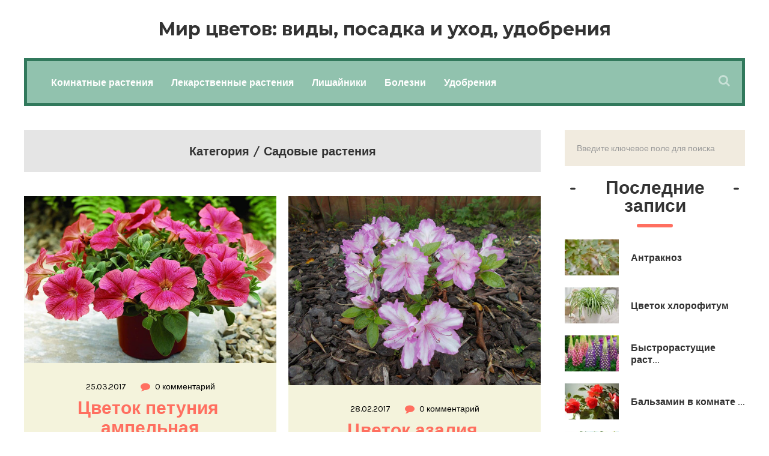

--- FILE ---
content_type: text/html; charset=utf-8
request_url: https://klubrasteniy.ru/sad-i-ogorod/sadovye-rasteniya
body_size: 16638
content:
<!DOCTYPE html>
<html lang="ru-RU">
<head>
  <meta charset="UTF-8">
  <script async src="//pagead2.googlesyndication.com/pagead/js/adsbygoogle.js"></script>
  <script>
  (adsbygoogle = window.adsbygoogle || []).push({
    google_ad_client: "ca-pub-5517542588288683",
    enable_page_level_ads: true
  });
  </script>
  <meta name="viewport" content="width=device-width, initial-scale=1, user-scalable=no">
  <link rel="pingback" href="/xmlrpc.php">
  <title>Садовые растения с фото и названиями, уход, подробное описание</title>
  <meta name="description" content="Садовые растения и выращивание в открытом грунте. Особенности правильной посадки и ухода за садовыми растениями и цветами. Полезные советы и фото">
  <link rel="canonical" href="/sad-i-ogorod/sadovye-rasteniya">
  <script type="application/ld+json" class="yoast-schema-graph">
  {"@context":"https://schema.org","@graph":[{"@type":"CollectionPage","@id":"https://klubrasteniy.ru/sad-i-ogorod/sadovye-rasteniya","url":"https://klubrasteniy.ru/sad-i-ogorod/sadovye-rasteniya","name":"Садовые растения с фото и названиями, уход, подробное описание","isPartOf":{"@id":"https://klubrasteniy.ru/#website"},"primaryImageOfPage":{"@id":"https://klubrasteniy.ru/sad-i-ogorod/sadovye-rasteniya#primaryimage"},"image":{"@id":"https://klubrasteniy.ru/sad-i-ogorod/sadovye-rasteniya#primaryimage"},"thumbnailUrl":"https://klubrasteniy.ru/wp-content/uploads/2017/03/petunia-ramblin.jpg","description":"Садовые растения и выращивание в открытом грунте. Особенности правильной посадки и ухода за садовыми растениями и цветами. Полезные советы и фото","breadcrumb":{"@id":"https://klubrasteniy.ru/sad-i-ogorod/sadovye-rasteniya#breadcrumb"},"inLanguage":"ru-RU"},{"@type":"ImageObject","inLanguage":"ru-RU","@id":"https://klubrasteniy.ru/sad-i-ogorod/sadovye-rasteniya#primaryimage","url":"https://klubrasteniy.ru/wp-content/uploads/2017/03/petunia-ramblin.jpg","contentUrl":"https://klubrasteniy.ru/wp-content/uploads/2017/03/petunia-ramblin.jpg","width":1024,"height":679,"caption":"цветок петуния фото"},{"@type":"BreadcrumbList","@id":"https://klubrasteniy.ru/sad-i-ogorod/sadovye-rasteniya#breadcrumb","itemListElement":[{"@type":"ListItem","position":1,"name":"Главная страница","item":"https://klubrasteniy.ru/"},{"@type":"ListItem","position":2,"name":"Сад и огород","item":"https://klubrasteniy.ru/sad-i-ogorod"},{"@type":"ListItem","position":3,"name":"Садовые растения"}]},{"@type":"WebSite","@id":"https://klubrasteniy.ru/#website","url":"https://klubrasteniy.ru/","name":"Мир цветов: виды, посадка и уход, удобрения","description":"Выращивание комнатных растений. Посадка и уход за цветами и кустарниками. Размножение растений, болезни и вредители, удобрения для растений","potentialAction":[{"@type":"SearchAction","target":{"@type":"EntryPoint","urlTemplate":"https://klubrasteniy.ru/?s={search_term_string}"},"query-input":"required name=search_term_string"}],"inLanguage":"ru-RU"}]}
  </script>
  <link rel='dns-prefetch' href='//ajax.googleapis.com'>
  <link rel='dns-prefetch' href='//fonts.googleapis.com'>
  <link rel="alternate" type="application/rss+xml" title="Мир цветов: виды, посадка и уход, удобрения &raquo; Лента" href="/feed">
  <link rel="alternate" type="application/rss+xml" title="Мир цветов: виды, посадка и уход, удобрения &raquo; Лента комментариев" href="/comments/feed">
  <link rel="alternate" type="application/rss+xml" title="Мир цветов: виды, посадка и уход, удобрения &raquo; Лента рубрики Садовые растения" href="/sad-i-ogorod/sadovye-rasteniya/feed">
  <link rel='stylesheet' id='wp-block-library-css' href='/wp-includes/css/dist/block-library/style.min.css' type='text/css' media='all'>
  <link rel='stylesheet' id='quads-style-css-css' href='/wp-content/plugins/quick-adsense-reloaded/includes/gutenberg/dist/blocks.style.build.css' type='text/css' media='all'>
  <link rel='stylesheet' id='classic-theme-styles-css' href='/wp-includes/css/classic-themes.min.css' type='text/css' media='all'>
  <style id='global-styles-inline-css' type='text/css'>
  body{--wp--preset--color--black: #000000;--wp--preset--color--cyan-bluish-gray: #abb8c3;--wp--preset--color--white: #ffffff;--wp--preset--color--pale-pink: #f78da7;--wp--preset--color--vivid-red: #cf2e2e;--wp--preset--color--luminous-vivid-orange: #ff6900;--wp--preset--color--luminous-vivid-amber: #fcb900;--wp--preset--color--light-green-cyan: #7bdcb5;--wp--preset--color--vivid-green-cyan: #00d084;--wp--preset--color--pale-cyan-blue: #8ed1fc;--wp--preset--color--vivid-cyan-blue: #0693e3;--wp--preset--color--vivid-purple: #9b51e0;--wp--preset--gradient--vivid-cyan-blue-to-vivid-purple: linear-gradient(135deg,rgba(6,147,227,1) 0%,rgb(155,81,224) 100%);--wp--preset--gradient--light-green-cyan-to-vivid-green-cyan: linear-gradient(135deg,rgb(122,220,180) 0%,rgb(0,208,130) 100%);--wp--preset--gradient--luminous-vivid-amber-to-luminous-vivid-orange: linear-gradient(135deg,rgba(252,185,0,1) 0%,rgba(255,105,0,1) 100%);--wp--preset--gradient--luminous-vivid-orange-to-vivid-red: linear-gradient(135deg,rgba(255,105,0,1) 0%,rgb(207,46,46) 100%);--wp--preset--gradient--very-light-gray-to-cyan-bluish-gray: linear-gradient(135deg,rgb(238,238,238) 0%,rgb(169,184,195) 100%);--wp--preset--gradient--cool-to-warm-spectrum: linear-gradient(135deg,rgb(74,234,220) 0%,rgb(151,120,209) 20%,rgb(207,42,186) 40%,rgb(238,44,130) 60%,rgb(251,105,98) 80%,rgb(254,248,76) 100%);--wp--preset--gradient--blush-light-purple: linear-gradient(135deg,rgb(255,206,236) 0%,rgb(152,150,240) 100%);--wp--preset--gradient--blush-bordeaux: linear-gradient(135deg,rgb(254,205,165) 0%,rgb(254,45,45) 50%,rgb(107,0,62) 100%);--wp--preset--gradient--luminous-dusk: linear-gradient(135deg,rgb(255,203,112) 0%,rgb(199,81,192) 50%,rgb(65,88,208) 100%);--wp--preset--gradient--pale-ocean: linear-gradient(135deg,rgb(255,245,203) 0%,rgb(182,227,212) 50%,rgb(51,167,181) 100%);--wp--preset--gradient--electric-grass: linear-gradient(135deg,rgb(202,248,128) 0%,rgb(113,206,126) 100%);--wp--preset--gradient--midnight: linear-gradient(135deg,rgb(2,3,129) 0%,rgb(40,116,252) 100%);--wp--preset--duotone--dark-grayscale: url('#wp-duotone-dark-grayscale');--wp--preset--duotone--grayscale: url('#wp-duotone-grayscale');--wp--preset--duotone--purple-yellow: url('#wp-duotone-purple-yellow');--wp--preset--duotone--blue-red: url('#wp-duotone-blue-red');--wp--preset--duotone--midnight: url('#wp-duotone-midnight');--wp--preset--duotone--magenta-yellow: url('#wp-duotone-magenta-yellow');--wp--preset--duotone--purple-green: url('#wp-duotone-purple-green');--wp--preset--duotone--blue-orange: url('#wp-duotone-blue-orange');--wp--preset--font-size--small: 13px;--wp--preset--font-size--medium: 20px;--wp--preset--font-size--large: 36px;--wp--preset--font-size--x-large: 42px;--wp--preset--spacing--20: 0.44rem;--wp--preset--spacing--30: 0.67rem;--wp--preset--spacing--40: 1rem;--wp--preset--spacing--50: 1.5rem;--wp--preset--spacing--60: 2.25rem;--wp--preset--spacing--70: 3.38rem;--wp--preset--spacing--80: 5.06rem;}:where(.is-layout-flex){gap: 0.5em;}body .is-layout-flow > .alignleft{float: left;margin-inline-start: 0;margin-inline-end: 2em;}body .is-layout-flow > .alignright{float: right;margin-inline-start: 2em;margin-inline-end: 0;}body .is-layout-flow > .aligncenter{margin-left: auto !important;margin-right: auto !important;}body .is-layout-constrained > .alignleft{float: left;margin-inline-start: 0;margin-inline-end: 2em;}body .is-layout-constrained > .alignright{float: right;margin-inline-start: 2em;margin-inline-end: 0;}body .is-layout-constrained > .aligncenter{margin-left: auto !important;margin-right: auto !important;}body .is-layout-constrained > :where(:not(.alignleft):not(.alignright):not(.alignfull)){max-width: var(--wp--style--global--content-size);margin-left: auto !important;margin-right: auto !important;}body .is-layout-constrained > .alignwide{max-width: var(--wp--style--global--wide-size);}body .is-layout-flex{display: flex;}body .is-layout-flex{flex-wrap: wrap;align-items: center;}body .is-layout-flex > *{margin: 0;}:where(.wp-block-columns.is-layout-flex){gap: 2em;}.has-black-color{color: var(--wp--preset--color--black) !important;}.has-cyan-bluish-gray-color{color: var(--wp--preset--color--cyan-bluish-gray) !important;}.has-white-color{color: var(--wp--preset--color--white) !important;}.has-pale-pink-color{color: var(--wp--preset--color--pale-pink) !important;}.has-vivid-red-color{color: var(--wp--preset--color--vivid-red) !important;}.has-luminous-vivid-orange-color{color: var(--wp--preset--color--luminous-vivid-orange) !important;}.has-luminous-vivid-amber-color{color: var(--wp--preset--color--luminous-vivid-amber) !important;}.has-light-green-cyan-color{color: var(--wp--preset--color--light-green-cyan) !important;}.has-vivid-green-cyan-color{color: var(--wp--preset--color--vivid-green-cyan) !important;}.has-pale-cyan-blue-color{color: var(--wp--preset--color--pale-cyan-blue) !important;}.has-vivid-cyan-blue-color{color: var(--wp--preset--color--vivid-cyan-blue) !important;}.has-vivid-purple-color{color: var(--wp--preset--color--vivid-purple) !important;}.has-black-background-color{background-color: var(--wp--preset--color--black) !important;}.has-cyan-bluish-gray-background-color{background-color: var(--wp--preset--color--cyan-bluish-gray) !important;}.has-white-background-color{background-color: var(--wp--preset--color--white) !important;}.has-pale-pink-background-color{background-color: var(--wp--preset--color--pale-pink) !important;}.has-vivid-red-background-color{background-color: var(--wp--preset--color--vivid-red) !important;}.has-luminous-vivid-orange-background-color{background-color: var(--wp--preset--color--luminous-vivid-orange) !important;}.has-luminous-vivid-amber-background-color{background-color: var(--wp--preset--color--luminous-vivid-amber) !important;}.has-light-green-cyan-background-color{background-color: var(--wp--preset--color--light-green-cyan) !important;}.has-vivid-green-cyan-background-color{background-color: var(--wp--preset--color--vivid-green-cyan) !important;}.has-pale-cyan-blue-background-color{background-color: var(--wp--preset--color--pale-cyan-blue) !important;}.has-vivid-cyan-blue-background-color{background-color: var(--wp--preset--color--vivid-cyan-blue) !important;}.has-vivid-purple-background-color{background-color: var(--wp--preset--color--vivid-purple) !important;}.has-black-border-color{border-color: var(--wp--preset--color--black) !important;}.has-cyan-bluish-gray-border-color{border-color: var(--wp--preset--color--cyan-bluish-gray) !important;}.has-white-border-color{border-color: var(--wp--preset--color--white) !important;}.has-pale-pink-border-color{border-color: var(--wp--preset--color--pale-pink) !important;}.has-vivid-red-border-color{border-color: var(--wp--preset--color--vivid-red) !important;}.has-luminous-vivid-orange-border-color{border-color: var(--wp--preset--color--luminous-vivid-orange) !important;}.has-luminous-vivid-amber-border-color{border-color: var(--wp--preset--color--luminous-vivid-amber) !important;}.has-light-green-cyan-border-color{border-color: var(--wp--preset--color--light-green-cyan) !important;}.has-vivid-green-cyan-border-color{border-color: var(--wp--preset--color--vivid-green-cyan) !important;}.has-pale-cyan-blue-border-color{border-color: var(--wp--preset--color--pale-cyan-blue) !important;}.has-vivid-cyan-blue-border-color{border-color: var(--wp--preset--color--vivid-cyan-blue) !important;}.has-vivid-purple-border-color{border-color: var(--wp--preset--color--vivid-purple) !important;}.has-vivid-cyan-blue-to-vivid-purple-gradient-background{background: var(--wp--preset--gradient--vivid-cyan-blue-to-vivid-purple) !important;}.has-light-green-cyan-to-vivid-green-cyan-gradient-background{background: var(--wp--preset--gradient--light-green-cyan-to-vivid-green-cyan) !important;}.has-luminous-vivid-amber-to-luminous-vivid-orange-gradient-background{background: var(--wp--preset--gradient--luminous-vivid-amber-to-luminous-vivid-orange) !important;}.has-luminous-vivid-orange-to-vivid-red-gradient-background{background: var(--wp--preset--gradient--luminous-vivid-orange-to-vivid-red) !important;}.has-very-light-gray-to-cyan-bluish-gray-gradient-background{background: var(--wp--preset--gradient--very-light-gray-to-cyan-bluish-gray) !important;}.has-cool-to-warm-spectrum-gradient-background{background: var(--wp--preset--gradient--cool-to-warm-spectrum) !important;}.has-blush-light-purple-gradient-background{background: var(--wp--preset--gradient--blush-light-purple) !important;}.has-blush-bordeaux-gradient-background{background: var(--wp--preset--gradient--blush-bordeaux) !important;}.has-luminous-dusk-gradient-background{background: var(--wp--preset--gradient--luminous-dusk) !important;}.has-pale-ocean-gradient-background{background: var(--wp--preset--gradient--pale-ocean) !important;}.has-electric-grass-gradient-background{background: var(--wp--preset--gradient--electric-grass) !important;}.has-midnight-gradient-background{background: var(--wp--preset--gradient--midnight) !important;}.has-small-font-size{font-size: var(--wp--preset--font-size--small) !important;}.has-medium-font-size{font-size: var(--wp--preset--font-size--medium) !important;}.has-large-font-size{font-size: var(--wp--preset--font-size--large) !important;}.has-x-large-font-size{font-size: var(--wp--preset--font-size--x-large) !important;}
  .wp-block-navigation a:where(:not(.wp-element-button)){color: inherit;}
  :where(.wp-block-columns.is-layout-flex){gap: 2em;}
  .wp-block-pullquote{font-size: 1.5em;line-height: 1.6;}
  </style>
  <link rel='stylesheet' id='custom-blocks-client-css' href='/wp-content/plugins/custom-blocks/css/client.css' type='text/css' media='all'>
  <link rel='stylesheet' id='custom-blocks-reveals-css-css' href='/wp-content/plugins/custom-blocks/css/reveal.css' type='text/css' media='all'>
  <link rel='stylesheet' id='custom-blocks-filps-css' href='/wp-content/plugins/custom-blocks/css/jquery.m.flip.css' type='text/css' media='all'>
  <link rel='stylesheet' id='fancybox-for-wp-css' href='/wp-content/plugins/fancybox-for-wordpress/assets/css/fancybox.css' type='text/css' media='all'>
  <link rel='stylesheet' id='toc-screen-css' href='/wp-content/plugins/table-of-contents-plus/screen.min.css' type='text/css' media='all'>
  <link rel='stylesheet' id='wp-postratings-css' href='/wp-content/plugins/wp-postratings/css/postratings-css.css' type='text/css' media='all'>
  <link rel='stylesheet' id='brnhmbx-fonts-css' href='https://fonts.googleapis.com/css?family=Karla%3A400%2C400italic%2C700%2C700italic%7CMontserrat%3A400%2C700%7CQuicksand%3A300%2C400%2C700&#038;subset=latin%2Clatin-ext' type='text/css' media='all'>
  <link rel='stylesheet' id='normalize-css' href='/wp-content/themes/robin/css/normalize.css' type='text/css' media='all'>
  <link rel='stylesheet' id='style-css' href='/wp-content/themes/robin/style.css' type='text/css' media='all'>
  <link rel='stylesheet' id='font-awesome-css' href='/wp-content/themes/robin/css/font-awesome.min.css' type='text/css' media='all'>
  <link rel='stylesheet' id='bxslider-css' href='/wp-content/themes/robin/css/jquery.bxslider.css' type='text/css' media='all'>
  <link rel='stylesheet' id='responsive-css' href='/wp-content/themes/robin/css/responsive.css' type='text/css' media='all'>
  <link rel='stylesheet' id='slicknav-css' href='/wp-content/themes/robin/css/slicknav.css' type='text/css' media='all'>
  <style id='quads-styles-inline-css' type='text/css'>

        .quads-location {
            visibility: hidden;
        }
    .quads-location ins.adsbygoogle {
        background: transparent !important;
    }
    .quads.quads_ad_container { display: grid; grid-template-columns: auto; grid-gap: 10px; padding: 10px; }
    .grid_image{animation: fadeIn 0.5s;-webkit-animation: fadeIn 0.5s;-moz-animation: fadeIn 0.5s;
        -o-animation: fadeIn 0.5s;-ms-animation: fadeIn 0.5s;}
    .quads-ad-label { font-size: 12px; text-align: center; color: #333;}
    .quads-text-around-ad-label-text_around_left {
        width: 50%;
        float: left;
    }
    .quads-text-around-ad-label-text_around_right {
        width: 50%;
        float: right;
    }
    .quads-popupad {
        position: fixed;
        top: 0px;
        left:0px;
        width: 100%;
        height: 100em;
        background-color: rgba(0,0,0,0.6);
        z-index: 999;
        max-width: 100em !important;
        margin: 0 auto;
    }
    .quads.quads_ad_container_ {
        position: fixed;
        top: 40%;
        left: 36%;
    }
    #btn_close{
                background-color: #fff;
                width: 25px;
                height: 25px;
                text-align: center;
                line-height: 22px;
                position: absolute;
                right: -10px;
                top: -10px;
                cursor: pointer;
                transition: all 0.5s ease;
                border-radius: 50%;
        }
    #btn_close_video{
                background-color: #fff;
                width: 25px;
                height: 25px;
                text-align: center;
                line-height: 22px;
                position: absolute;
                right: -10px;
                top: -10px;
                cursor: pointer;
                transition: all 0.5s ease;
                border-radius: 50%;
        z-index:100;
        }
    .post_half_page_ad{
        visibility: visible;
        position: fixed;
        top: 0;
        right: -200vw;
    }
    #post_half_page_openClose {
        -webkit-transform: rotate(90deg);
        -webkit-transform-origin: left top;
        -moz-transform: rotate(90deg);
        -moz-transform-origin: left top;
        -o-transform: rotate(90deg);
        -o-transform-origin: left top;
        -ms-transform: rotate(90deg);
        -ms-transform-origin: left top;
        -transform: rotate(90deg);
        -transform-origin: left top;
        position: absolute;
        left: 4px;
        top: 0%;
        cursor: pointer;
        z-index: 999999;
        display: none;
    }
    #post_half_pageVertical-text {
        background: #000000;
        text-align: center;
        z-index: 999999;
        cursor: pointer;
        color: #FFFFFF;
        float: left;
        font-size: 13pt;
        padding: 5px;
        font-weight: bold;
        width: 85vh;
        font-family: verdana;
        text-transform: uppercase;
    }
    .half-page-arrow-left {
        position: absolute;
        cursor: pointer;
        width: 0;
        height: 0;
        border-right: 15px solid #FFFFFF;
        border-top: 15px solid transparent;
        border-bottom: 15px solid transparent;
        left: -27px;
        z-index: 9999999;
        top: 8vh;
    }
    .half-page-arrow-right {
        position: absolute;
        cursor: pointer;
        width: 0;
        height: 0;
        border-left: 15px solid #FFFFFF;
        border-top: 15px solid transparent;
        border-bottom: 15px solid transparent;
        left: -25px;
        z-index: 9999999;
        bottom: 30vh;
    }
    @media screen and (max-width: 520px) {
        .post_half_page_ad {
            display: none;
        }
        #post_half_pageVertical-text {
            width: 100%;
            font-size: 14px;
        }
        .half-page-arrow-left{
            left: 12px;
            bottom: 8px;
            top: 12px;
            border-left: 10px solid #ffffff00;
            border-top: none;
            border-bottom: 10px solid white;
            border-right: 10px solid #ffffff00;
        }
        .half-page-arrow-right {
            border-left: 10px solid #ffffff00;
            border-top: 10px solid white;
            border-bottom: none;
            border-right: 10px solid #ffffff00;
            right: 12px;
            left: unset;
            top: 13px;
            bottom: 8px;
        }
    }
    @media screen and (max-width: 480px) {
        .quads.quads_ad_container_ {
            left: 10px;
        }
    } 
    .wpquads-3d-container {
        border-radius:3px;
        position:relative;
        -webkit-perspective:1000px;
        -moz-perspective:1000px;
        -ms-perspective:1000px;
        -o-perspective:1000px;
        perspective:1000px;
        z-index:999999;
    }
    .wpquads-3d-cube{
        width:100%;
        height:100%;
        position:absolute;
        -webkit-transition:-webkit-transform 1s;
        -moz-transition:-moz-transform 1s;
        -o-transition:-o-transform 1s;
        transition:transform 1s;
        -webkit-transform-style:preserve-3d;
        -moz-transform-style:preserve-3d;
        -ms-transform-style:preserve-3d;
        -o-transform-style:preserve-3d;
        transform-style:preserve-3d;
    }
    .wpquads-3d-cube .wpquads-3d-item{
        position:absolute;
        border:3px inset;
        border-style:outset
    }
    .wpquads-3d-close{
        text-align:right;
    }
    #wpquads-close-btn{
        text-decoration:none !important;
        cursor:pointer;
    }
    .wpquads-3d-cube .wpquads-3d-item, .wpquads-3d-cube .wpquads-3d-item img{
        display:block;
        margin:0;
        width:100%;
        height:100%;
        background:#fff;
    }
    .ewd-ufaq-faqs .wpquads-3d-container {
        display: none;
    }   
    .quads-video {
        position: fixed;
        bottom: 0px;
        z-index: 9999999;
    }
    quads_ad_container_video{
        max-width:220px;
    }
    .parallax_main {
        padding-left: 3px;
        padding-right: 3px;
    }
    .parallax_main {
        display:none;
        position: fixed;
        top: 0;
        left: 0;
        bottom: 0;
        right: 0;
        background: #00000070;
        overflow-y: auto;
        background-attachment: fixed;
        background-position: center;
        -moz-transition: all 0.3s ease-in-out;
        -o-transition: all 0.3s ease-in-out;
        -ms-transition: all 0.3s ease-in-out;
        -webkit-transition: all 0.3s ease-in-out;
        transition: all 03s ease-in-out;
    }
    .parallax_main .quads-parallax-spacer {
        display: block;
        padding-top: 100vh;
        position: relative;
        pointer-events: none;
    }
    .quads-parallax {
        bottom: 0px;
        z-index: 9999999;
        bottom: 0;
        left: 0;
        right: 0; 
        margin: 0 auto;
        position:relative;
        -moz-transition: all 0.3s ease;
        -o-transition: all 0.3s ease;
        -ms-transition: all 0.3s ease;
        -webkit-transition: all 0.3s ease;
        transition: all 0.3s ease;
    }
    .parallax_popup_img {
        text-align: center;
        margin: 0 auto;
    }
    .quads_parallax_scroll_text{
        display: none;
        position: fixed;
        left: 0;
        z-index: 1;
        color: #989898;
        right: 0;
        text-align: center;
        font-weight: 600;
        font-size: 15px;
        background: #fff;
        padding: 6px;
        top: 5px;
    }
    .quads_click_impression { display: none;}
    .quads-sticky {
        width: 100% !important;
        position: fixed;
        max-width: 100%!important;
        bottom:0;
        margin:0;
        text-align: center;
    }
    .quads-sticky .quads-location {
        text-align: center;
    }.quads-sticky .wp_quads_dfp {
        display: contents;
    }
    a.quads-sticky-ad-close {
        background-color: #fff;
        width: 25px;
        height: 25px;
        text-align: center;
        line-height: 22px;
        position: absolute;
        right: 0px;
        top: -15px;
        cursor: pointer;
        transition: all 0.5s ease;
        border-radius: 50%;
    }
    
  </style>
  <script type='text/javascript' src='/wp-content/plugins/custom-blocks/js/ads.js' id='custom-blocks-ads-js'></script>
  <script type='text/javascript' src='/wp-includes/js/jquery/jquery.min.js' id='jquery-core-js'></script>
  <script type='text/javascript' src='/wp-includes/js/jquery/jquery-migrate.min.js' id='jquery-migrate-js'></script>
  <script type='text/javascript' src='/wp-content/plugins/custom-blocks/js/jquery.cookie.js' id='custom-blocks-cookies-js-js'></script>
  <script type='text/javascript' src='https://ajax.googleapis.com/ajax/libs/jqueryui/1.10.4/jquery-ui.min.js' id='jquery_ui_google-js'></script>
  <script type='text/javascript' src='/wp-content/plugins/custom-blocks/js/jquery.m.flip.js' id='custom-blocks-flipper-js'></script>
  <script type='text/javascript' src='/wp-content/plugins/custom-blocks/js/jquery.plainmodal.min.js' id='custom-blocks-reveal-js-js'></script>
  <script type='text/javascript' id='custom-blocks-client-js-js-extra'>
  /* <![CDATA[ */
  var ajax_object = {"ajax_url":"https:\/\/klubrasteniy.ru\/wp-admin\/admin-ajax.php","class_block":"custom-block"};
  /* ]]> */
  </script>
  <script type='text/javascript' src='/wp-content/plugins/custom-blocks/js/client.js' id='custom-blocks-client-js-js'></script>
  <script type='text/javascript' src='/wp-content/plugins/custom-blocks/js/jquery.jrumble.1.3.min.js' id='custom-blocks-jrumble-js-js'></script>
  <script type='text/javascript' src='/wp-content/plugins/fancybox-for-wordpress/assets/js/jquery.fancybox.js' id='fancybox-for-wp-js'></script>
  <style>
  .pseudo-clearfy-link { color: #008acf; cursor: pointer;}.pseudo-clearfy-link:hover { text-decoration: none;}
  </style>
  <script>
  window.yaContextCb=window.yaContextCb||[]
  </script>
  <script src="https://yandex.ru/ads/system/context.js" async></script>
  <script async src="https://pagead2.googlesyndication.com/pagead/js/adsbygoogle.js?client=ca-pub-1273889408539849" crossorigin="anonymous"></script>
  <style type="text/css">
        .fancybox-slide--image .fancybox-content{background-color: #FFFFFF}div.fancybox-caption{display:none !important;}
        
        img.fancybox-image{border-width:10px;border-color:#FFFFFF;border-style:solid;}
        div.fancybox-bg{background-color:rgba(102,102,102,0.3);opacity:1 !important;}div.fancybox-content{border-color:#FFFFFF}
        div#fancybox-title{background-color:#FFFFFF}
        div.fancybox-content{background-color:#FFFFFF}
        div#fancybox-title-inside{color:#333333}
        
        
        
        div.fancybox-caption p.caption-title{display:inline-block}
        div.fancybox-caption p.caption-title{font-size:14px}
        div.fancybox-caption p.caption-title{color:#333333}
        div.fancybox-caption {color:#333333}div.fancybox-caption p.caption-title {background:#fff; width:auto;padding:10px 30px;}div.fancybox-content p.caption-title{color:#333333;margin: 0;padding: 5px 0;}body.fancybox-active .fancybox-container .fancybox-stage .fancybox-content .fancybox-close-small{display:block;}
  </style>
  <script type="text/javascript">
        jQuery(function () {

                var mobileOnly = false;
                
                if (mobileOnly) {
                        return;
                }

                jQuery.fn.getTitle = function () { // Copy the title of every IMG tag and add it to its parent A so that fancybox can show titles
                        var arr = jQuery("a[data-fancybox]");
                                                                        jQuery.each(arr, function() {
                                                                                var title = jQuery(this).children("img").attr("title");
                                                                                 var caption = jQuery(this).next("figcaption").html();
                                        if(caption && title){jQuery(this).attr("title",title+" " + caption)}else if(title){ jQuery(this).attr("title",title);}else if(caption){jQuery(this).attr("title",caption);}
                                                                        });                     }

                // Supported file extensions

                                var thumbnails = jQuery("a:has(img)").not(".nolightbox").not('.envira-gallery-link').not('.ngg-simplelightbox').filter(function () {
                        return /\.(jpe?g|png|gif|mp4|webp|bmp|pdf)(\?[^/]*)*$/i.test(jQuery(this).attr('href'))
                });
                

                // Add data-type iframe for links that are not images or videos.
                var iframeLinks = jQuery('.fancyboxforwp').filter(function () {
                        return !/\.(jpe?g|png|gif|mp4|webp|bmp|pdf)(\?[^/]*)*$/i.test(jQuery(this).attr('href'))
                }).filter(function () {
                        return !/vimeo|youtube/i.test(jQuery(this).attr('href'))
                });
                iframeLinks.attr({"data-type": "iframe"}).getTitle();

                                // Gallery All
                thumbnails.addClass("fancyboxforwp").attr("data-fancybox", "gallery").getTitle();
                iframeLinks.attr({"data-fancybox": "gallery"}).getTitle();

                // Gallery type NONE
                
                // Call fancybox and apply it on any link with a rel atribute that starts with "fancybox", with the options set on the admin panel
                jQuery("a.fancyboxforwp").fancyboxforwp({
                        loop: false,
                        smallBtn: true,
                        zoomOpacity: "auto",
                        animationEffect: "fade",
                        animationDuration: 500,
                        transitionEffect: "fade",
                        transitionDuration: "300",
                        overlayShow: true,
                        overlayOpacity: "0.3",
                        titleShow: true,
                        titlePosition: "inside",
                        keyboard: true,
                        showCloseButton: true,
                        arrows: true,
                        clickContent:false,
                        clickSlide: "close",
                        mobile: {
                                clickContent: function (current, event) {
                                        return current.type === "image" ? "toggleControls" : false;
                                },
                                clickSlide: function (current, event) {
                                        return current.type === "image" ? "close" : "close";
                                },
                        },
                        wheel: false,
                        toolbar: true,
                        preventCaptionOverlap: true,
                        onInit: function() { },                 onDeactivate
        : function() { },               beforeClose: function() { },                    afterShow: function(instance) { jQuery( ".fancybox-image" ).on("click", function( ){ ( instance.isScaledDown() ) ? instance.scaleToActual() : instance.scaleToFit() }) },                               afterClose: function() { },                                     caption : function( instance, item ) {var title ="";if("undefined" != typeof jQuery(this).context ){var title = jQuery(this).context.title;} else { var title = ("undefined" != typeof jQuery(this).attr("title")) ? jQuery(this).attr("title") : false;}var caption = jQuery(this).data('caption') || '';if ( item.type === 'image' && title.length ) {caption = (caption.length ? caption + '<br />' : '') + '<p class="caption-title">'+title+'</p>' ;}return caption;},
                afterLoad : function( instance, current ) {current.$content.append('<div class=\"fancybox-custom-caption inside-caption\" style=\" position: absolute;left:0;right:0;color:#000;margin:0 auto;bottom:0;text-align:center;background-color:#FFFFFF \">' + current.opts.caption + '</div>');},
                        })
                ;

                        })
  </script>
  <style type="text/css">
  div#toc_container {background: #f6fdff;border: 1px solid #a1a1a1;}div#toc_container p.toc_title {color: #000000;}div#toc_container p.toc_title a,div#toc_container ul.toc_list a {color: #d64d34;}div#toc_container p.toc_title a:hover,div#toc_container ul.toc_list a:hover {color: #427c68;}div#toc_container p.toc_title a:hover,div#toc_container ul.toc_list a:hover {color: #427c68;}
  </style>
  <script src="//pagead2.googlesyndication.com/pagead/js/adsbygoogle.js"></script>
  <script type='text/javascript'>
  document.cookie = 'quads_browser_width='+screen.width;
  </script>
  <style type="text/css">
                
                        /* General */
                        
                        body { background-color: #FFF; }
                        
                                                
                        input,
                        textarea,
                        select { background-color: #f1ebdf; color: #999; }
                        
                        .author-box-outer { background-color: #FFF; color: #333; border: 6px dashed #ff6f60; }
                        .author-box-outer a,
                        .author-box-outer a:visited { color: #333; }
                        .author-box-outer a:hover { color: #458cad; }
                                        
                        input[type="submit"] { background: transparent !important; }
                        
                        table, th, td { border-color: #f1ebdf; }
                                                        
                        /* */
                        
                        /* Misc */
                        
                        span.page-numbers.dots,
                        span.page-numbers.current,
                        .pagenavi a.page-numbers,
                        .pagenavi a.page-numbers:visited { color: #333; }
                        .pagenavi a.page-numbers:hover { color: #458cad; }
                        span.page-numbers.current { background-color: #ff6f60; color: #FFF; }
                                                        
                        a .page-navi-btn,
                        a .page-navi-btn:visited,
                        .nothing-found,
                        .page-404,
                        .filter-bar { background-color: #e5e5e5; color: #333; -webkit-transition: all 0.3s ease-out; transition: all 0.3s ease-out; }
                        
                        a .page-navi-btn:hover { background-color: #333; color: #e5e5e5; }
                        .page-navi-prev-info { padding-left: 20px; } .page-navi-next-info { padding-right: 20px; }                      #googleMap { height: 500px; }
                                        
                        /* */
                        
                        /* Layout */
                        
                                                
                                .site-mid { max-width: 1240px; }
                        
                                                
                        /* */
                        
                        /* Post Formats */
                        
                                                                
                        /* */
                        
                        /* Article */
                        
                                                
                        article { background-color: #f4f3dc; color: #000000; }          
                        article a,
                        article a:visited { color: #3e8aad; -webkit-transition: all 0.3s ease-out; transition: all 0.3s ease-out; }
                        
                        article .article-content-inner a,
                        article .article-content-inner a:visited,
                        article .post-styleZ a,
                        article .post-styleZ a:visited,
                        article .article-author,
                        article .listing-comment,
                        article .listing-comment-w-o-date,
                        article .sticky-icon,
                        article h1, article h2, article h3, article h4, article h5, article h6 { color: #ff6f60; }
                        
                        article .btnReadMore a,
                        article .btnReadMore a:visited,
                        article .article-author a,
                        article .article-author a:visited,
                        article .article-pure-content a,
                        article .article-pure-content a:visited,
                        article input[type="submit"] { color: #3e8aad; }
                                                        
                        article .article-pure-content,
                        article .home-cat-tag-page,
                        article .listing-comment-number,
                        article .article-date a,
                        article .article-date a:visited,
                        article .wpcf7-form p { color: #000000; }
                        
                        article .home-cat-tag-page.tag-only a,
                        article .home-cat-tag-page.tag-only a:visited { color: #3e8aad; }
                        
                        article .wp-caption p.wp-caption-text { background: rgba(0,0,0, 0.7); color: #f4f3dc;}
                                        
                        article a:hover,
                        article .listing-comment-number:hover,
                        article input[type="submit"]:hover { color: #31795c !important; }
                        
                        article input, article textarea, article select { background-color: #FFF; color: #999; }
                        article table, article th, article td { border-color: #FFF; }
                        
                        article .social-widget-button,
                        article .social-widget-button:visited { background-color: #ff6f60; color: #f4f3dc !important; }                
                        article .social-widget-button:hover { background-color: #f4f3dc; color: #ff6f60 !important; }
                        
                        article blockquote { border-color: #ff6f60; }
                        
                        /* */
                        
                        article.post-gallery { background-color: #f7edf0; color: #5a3114; }             
                        article.post-gallery a,
                        article.post-gallery a:visited { color: #bd2d20; -webkit-transition: all 0.3s ease-out; transition: all 0.3s ease-out; }
                        
                        article.post-gallery .article-content-inner a,
                        article.post-gallery .article-content-inner a:visited,
                        article.post-gallery .post-styleZ a,
                        article.post-gallery .post-styleZ a:visited,
                        article.post-gallery .article-author,
                        article.post-gallery .listing-comment,
                        article.post-gallery .listing-comment-w-o-date,
                        article.post-gallery .sticky-icon,
                        article.post-gallery h1, article.post-gallery h2, article.post-gallery h3, article.post-gallery h4, article.post-gallery h5, article.post-gallery h6 { color: #5c7f71; }
                        
                        article.post-gallery .btnReadMore a,
                        article.post-gallery .btnReadMore a:visited,
                        article.post-gallery .article-author a,
                        article.post-gallery .article-author a:visited,
                        article.post-gallery .article-pure-content a,
                        article.post-gallery .article-pure-content a:visited,
                        article.post-gallery input[type="submit"] { color: #bd2d20; }
                                        
                        article.post-gallery .article-pure-content,
                        article.post-gallery .home-cat-tag-page,
                        article.post-gallery .listing-comment-number,
                        article.post-gallery .article-date a,
                        article.post-gallery .article-date a:visited,
                        article.post-gallery .wpcf7-form p { color: #5a3114; }
                        
                        article.post-gallery .home-cat-tag-page.tag-only a,
                        article.post-gallery .home-cat-tag-page.tag-only a:visited { color: #bd2d20; }
                        
                        article.post-gallery .wp-caption p.wp-caption-text { background: rgba(90,49,20, 0.7); color: #f7edf0;}
                                        
                        article.post-gallery a:hover,
                        article.post-gallery .listing-comment-number:hover,
                        article.post-gallery input[type="submit"]:hover { color: #555 !important; }
                        
                        article.post-gallery input, article.post-gallery textarea, article.post-gallery select { background-color: #FFF; color: #999; }
                        article.post-gallery table, article.post-gallery th, article.post-gallery td { border-color: #FFF; }
                        
                        article.post-gallery .social-widget-button,
                        article.post-gallery .social-widget-button:visited { background-color: #5c7f71; color: #f7edf0 !important; }                
                        article.post-gallery .social-widget-button:hover { background-color: #f7edf0; color: #5c7f71 !important; }
                        
                        article.post-gallery blockquote { border-color: #5c7f71; }
                        
                        /* */
                        
                        article.post-video { background-color: #484654; color: #CCC; }          
                        article.post-video a,
                        article.post-video a:visited { color: #c4a2ba; -webkit-transition: all 0.3s ease-out; transition: all 0.3s ease-out; }
                        
                        article.post-video .article-content-inner a,
                        article.post-video .article-content-inner a:visited,
                        article.post-video .post-styleZ a,
                        article.post-video .post-styleZ a:visited,
                        article.post-video .article-author,
                        article.post-video .listing-comment,
                        article.post-video .listing-comment-w-o-date,
                        article.post-video .sticky-icon,
                        article.post-video h1, article.post-video h2, article.post-video h3, article.post-video h4, article.post-video h5, article.post-video h6 { color: #FFF; }
                        
                        article.post-video .btnReadMore a,
                        article.post-video .btnReadMore a:visited,
                        article.post-video .article-author a,
                        article.post-video .article-author a:visited,
                        article.post-video .article-pure-content a,
                        article.post-video .article-pure-content a:visited,
                        article.post-video input[type="submit"] { color: #c4a2ba; }
                                        
                        article.post-video .article-pure-content,
                        article.post-video .home-cat-tag-page,
                        article.post-video .listing-comment-number,
                        article.post-video .article-date a,
                        article.post-video .article-date a:visited,
                        article.post-video .wpcf7-form p { color: #CCC; }
                        
                        article.post-video .home-cat-tag-page.tag-only a,
                        article.post-video .home-cat-tag-page.tag-only a:visited { color: #c4a2ba; }
                        
                        article.post-video .wp-caption p.wp-caption-text { background: rgba(204,204,204, 0.7); color: #484654;}
                                        
                        article.post-video a:hover,
                        article.post-video .listing-comment-number:hover,
                        article.post-video input[type="submit"]:hover { color: #c5bb50 !important; }
                        
                        article.post-video input, article.post-video textarea, article.post-video select { background-color: #34333f; color: #999; }
                        article.post-video table, article.post-video th, article.post-video td { border-color: #34333f; }
                        
                        article.post-video .social-widget-button,
                        article.post-video .social-widget-button:visited { background-color: #FFF; color: #484654 !important; }                
                        article.post-video .social-widget-button:hover { background-color: #484654; color: #FFF !important; }
                        
                        article.post-video blockquote { border-color: #FFF; }
        
                        /* */
                        
                        /* Related Posts */
                
                        .related-posts a .listing-box,
                        .related-posts a:visited .listing-box { background-color: #ff6f60; color: #FFF; -webkit-transition: all 0.3s ease-out; transition: all 0.3s ease-out; }                                                         
                        .related-posts a:hover .listing-box { background-color: #FFF; color: #ff6f60; }         
                        .related-posts h2 { color: #333; }
                        .related-posts .robin-sep { background-color: #ff6f60; }
                                        
                        /* */
                        
                        /* Post Comments */
                        
                        .comments-container { color: #666; }
                        .comments .comments-hdr,
                        .comment-awaiting { color: #ff6f60; }
                        .comments a,
                        .comments a:visited,
                        .comment-author-name { color: #ff6f60; }
                        .comments a:hover { color: #458cad; }
                        .comments input[type="submit"] { color: #458cad; }
                        .comments input[type="submit"]:hover { color: #333; }           
                        a.comment-edit-link,
                        a.comment-reply-link,
                        a.comment-edit-link:visited,
                        a.comment-reply-link:visited { color: #458cad; }
                        a.comment-edit-link:hover,
                        a.comment-reply-link:hover,
                        .comments-paging a.page-numbers { color: #333; }
                        .comment-text h1, .comment-text h2, .comment-text h3, .comment-text h4, .comment-text h5, .comment-text h6 { color: #333 }
                        .comments h2,
                        .comment-reply-title { color: #333; }
                        .comments .robin-sep { background-color: #ff6f60; }
                        
                        /* */
                        
                        /* Menu & Header */
                        
                                                        .top-line-outer,
                                .top-line-inner { background-color: #FFF; padding: 0px; }
                                                
                        .mobile-header,
                        #sticky-menu-container { background-color: #91c2ae; }           
                        .brnhmbx-menu-button,                           
                        .slicknav_menu a,
                        .slicknav_menu a:visited,
                        .site-menu-outer .assign-menu,
                        .header-menu-touch { color: #FFF; }
                        .slicknav_menu a:hover { color: #31795c; }
                        
                        .logo-text a,
                        .logo-text a:visited { color: #333; }
                        .sticky-logo-container .logo-text a,
                        .sticky-logo-container .logo-text a:visited,
                        .mobile-logo-container .logo-text a,
                        .mobile-logo-container .logo-text a:visited { color: #FFF; }
                        h1.logo-text { font-size: 30px; }
                        .mobile-header h1.logo-text,
                        #sticky-menu h1.logo-text { font-size: 25px; }
                        
                        .sticky-logo-outer { margin: 0px; }                                                                                             
                        .header-menu-outer a,
                        .header-menu-outer a:visited,
                        .header-menu-outer li.nav-sep,
                        .header-menu-outer .assign-menu,
                        .spot-messages,
                        .spot-messages a,
                        .spot-messages a:visited { color: #91c2ae; }
                        .header-menu-outer a:hover { color: #31795c; }
                        
                        .site-nav2 a,
                        .site-nav2 a:visited,
                        .btn-to-top,
                        .header-social .social-menu-item,
                        .brnhmbx-top-search-button,
                        .top-search input { color: #FFF; }
                        .site-nav2 a:hover,
                        .btn-to-top:hover,
                        .header-social .social-menu-item:hover,
                        .brnhmbx-top-search-button:hover { opacity: 1; color: #31795c; }
                        .site-nav2 li ul { background-color: #31795c; }
                        .site-nav2 li ul a,
                        .site-nav2 li ul a:visited { color: #FFF; }
                        .site-nav2 li ul a:hover { color: #91c2ae; }
                        
                                                
                                .site-top-container,
                                .menu-sticky,
                                .top-search input { background-color: #91c2ae; }
                                
                                                                
                                                
                                /* Default */
                        
                                                                
                                                                                
                                .site-logo-outer { display: block; text-align: center; padding: 30px 0px 30px 0px; background-color: #FFF; }
                                .site-logo-container { display: inline-block; }
                                
                                .site-logo-container img { height: auto; }
                                
                                .site-logo-left-handler { display: inline-table; vertical-align: middle; margin: 0px; }
                                
                                .site-logo-left-handler,
                                .top-extra { height: 65px; }
                                .site-logo-container img { max-height: 50px; }
                                                        
                                                
                        .sticky-logo-outer,
                        #sticky-menu .top-extra { height: 50px; }
                        
                        .site-top-container { padding-left: 40px; padding-right: 20px; }
                        
                                                
                                .site-top-container { border: 5px solid; border-color: #31795c; }
                                
                                
                                                .site-top { margin-bottom: 40px; }                      .top-line-outer { margin-bottom: 20px; }                        
                                                
                                .site-top { max-width: 1240px; padding: 0 20px 0px 20px; }
                        
                                                
                        /* */
                        
                        /* Trigger Slicknav Menu */
                        
                                                
                        @media all and (min-width: 960px) {             
                                #site-menu,
                                #site-menu-sticky,
                                #sticky-menu { display: block; }                                
                                .mobile-header { display: none; }
                                .site-top { margin-top: 0px; display: block; }
                                body { margin-top: 0px; }
                                
                                .spot-messages {
                                        float: left;
                                        width: 50%;
                                }
                        
                                .header-menu-outer {
                                        float: right;
                                        width: 50%;
                                        display: inline;
                                }
                                
                                                                                                                        
                        }
                        
                        /* */
                        
                        /* Slider */
                        
                        .slider-caption { color: #ffd3ce; }
                        .slide-info-inner { color: #FFF; }
                                        
                        .slide-text { background: rgba(255,111,96,0.9); -webkit-transition: all 0.3s ease-out; transition: all 0.3s ease-out; }                 
                        .slide-a:hover .slide-text { background: rgba(255,111,96, 1); }
                        
                                                                
                                .bx-wrapper .bx-prev { background: url(/wp-content/themes/robin/css/images/btn-prev.png) no-repeat; }
                                .bx-wrapper .bx-next { background: url(/wp-content/themes/robin/css/images/btn-next.png) no-repeat; }
                                .bx-wrapper .bx-pager.bx-default-pager a { background-color: #FFF; }
                                
                                                
                                                                
                                .bx-wrapper .bx-pager.bx-default-pager a { width: 10px; height: 10px; -moz-border-radius: 5px; -webkit-border-radius: 5px; border-radius: 5px; }
                                
                                                
                                                
                                .bx-wrapper .bx-pager { text-align: center; }
                                .bx-wrapper .bx-pager.bx-default-pager a { text-indent: -9999px; }
                                
                                                                                
                                                
                                .robin-slider-container { display: block; }
                        
                                                
                        /* */
                        
                        /* Sidebar, Upper & Home Widgets */
                        
                        .widget-item h2 { color: #333; }
                        .widget-item .robin-sep { background-color: #ff6f60; }
                        
                        .widget-item { color: #666; }
                        .widget-item a { color: #333; -webkit-transition: all 0.3s ease-out; transition: all 0.3s ease-out; }
                        .widget-item a .listing-date-z,
                        .widget-item .recent-comment-author { color: #666; -webkit-transition: all 0.3s ease-out; transition: all 0.3s ease-out; }
                        .widget-item a:hover,
                        .widget-item a:hover .listing-date-z { color: #458cad; }
                                                                        
                                                                
                        /* */
                        
                        /* Footer */
                        
                        .footer-box-inner { max-width: 1240px; }                                                        
                        .footer-box-outer,
                        .footer-bottom-outer { background-color: #333; }
                        .footer-bottom-outer a { color: #ff6f60; }
                        .footer-bottom-outer a:hover { color: #458cad; }
                        .footer-text { color: #FFF; }
                        
                        .widget-item-footer h2 { color: #FFF; }
                        .widget-item-footer .robin-sep { background-color: #ff6f60; }
                        
                        .widget-item-footer { color: #999; }
                        .widget-item-footer a { color: #FFF; -webkit-transition: all 0.3s ease-out; transition: all 0.3s ease-out; }
                        .widget-item-footer a .listing-date-z,
                        .widget-item-footer .recent-comment-author { color: #999; -webkit-transition: all 0.3s ease-out; transition: all 0.3s ease-out; }
                        .widget-item-footer a:hover,
                        .widget-item-footer a:hover .listing-date-z { color: #458cad; }
                                                        
                        .widget-item-footer input,
                        .widget-item-footer textarea,
                        .widget-item-footer select,
                        .footer-bottom .btn-to-top { background-color: #222; color: #999; -webkit-transition: all 0.3s ease-out; transition: all 0.3s ease-out; }
                        
                        .footer-bottom .btn-to-top:hover { color: #FFF; background-color: #ff6f60; }
                        
                        .widget-item-footer table, .widget-item-footer th, .widget-item-footer td { border-color: #222; }
                        
                        .instagram-label { background-color: #ff6f60; color: #FFF; }
                        
                        /* */
                        
                        /* Banner Management */
                        
                                                
                                @media all and (min-width: 640px) { .leaderboard-responsive.leaderboard-full { display: block; } }
                                @media all and (min-width: 960px) { .leaderboard-responsive.leaderboard-among { display: block; } }
                        
                                                
                        /* */
                        
                        /* Woo Commerce */
                                                
                        /* */
                        
                        /* Fonts */
                        
                                                                
                        .brnhmbx-font-2, blockquote, input, textarea, .widget_mc4wp_form_widget, .widget_categories .widget-item-inner, .widget_archive .widget-item-inner, .widget_calendar .widget-item-inner, .widget_nav_menu .widget-item-inner, .widget_meta .widget-item-inner, .widget_pages .widget-item-inner, .widget_recent_comments .widget-item-inner, .widget_recent_entries .widget-item-inner, .widget_search .widget-item-inner, .widget_tag_cloud .widget-item-inner, .widget_text .widget-item-inner, .widget_rss .widget-item-inner {
                                font-family: "Karla", sans-serif;                       }
                        
                        .brnhmbx-font-1, .wpcf7-form p, .footer-nav, .comment-reply-title, input[type="submit"], .article-pure-content h1, .article-pure-content h2, .article-pure-content h3, .article-pure-content h4, .article-pure-content h5, .article-pure-content h6 {
                                font-family: "Quicksand", sans-serif;                   }
                        
                        .brnhmbx-font-3, .comment-subscription-form {
                                font-family: "Karla", sans-serif;                       }
                        
                                                
                                                
                                .logo-text {
                                        font-family: "Montserrat", sans-serif;                          }
                        
                                                
                                                                                                
                        /* */
                                        
                                        
  </style>
  <link rel="icon" href="/wp-content/uploads/2018/11/cropped-Orange_Gerbera_logo-32x32.png" sizes="32x32">
  <link rel="icon" href="/wp-content/uploads/2018/11/cropped-Orange_Gerbera_logo-192x192.png" sizes="192x192">
  <link rel="apple-touch-icon" href="/wp-content/uploads/2018/11/cropped-Orange_Gerbera_logo-180x180.png">
  <meta name="msapplication-TileImage" content="https://klubrasteniy.ru/wp-content/uploads/2018/11/cropped-Orange_Gerbera_logo-270x270.png">
</head>
<body class="archive category category-sadovye-rasteniya category-43">
  <script type="text/javascript">
  (function(m,e,t,r,i,k,a){m[i]=m[i]||function(){(m[i].a=m[i].a||[]).push(arguments)}; m[i].l=1*new Date();k=e.createElement(t),a=e.getElementsByTagName(t)[0],k.async=1,k.src=r,a.parentNode.insertBefore(k,a)}) (window, document, "script", "https://cdn.jsdelivr.net/npm/yandex-metrica-watch/tag.js", "ym"); ym(33575339, "init", { id:33575339, clickmap:true, trackLinks:true, accurateTrackBounce:true, webvisor:true }); 
  </script> <noscript>
  <div></div></noscript>
  <div class="hiddenInfo">
    <span id="mapInfo_Zoom">15</span> <span id="mapInfo_coorN">49.0138</span> <span id="mapInfo_coorE">8.38624</span> <span id="bxInfo_Controls">arrow</span> <span id="bxInfo_Auto">0</span> <span id="bxInfo_Controls_Main">both</span> <span id="bxInfo_Auto_Main">0</span> <span id="bxInfo_Pause">4000</span> <span id="bxInfo_Infinite">1</span> <span id="bxInfo_Random">0</span> <span id="bxInfo_Mode">horizontal</span> <span id="siteUrl">https://klubrasteniy.ru</span> <span id="trigger-sticky-value">350</span> <span id="menu-logo-l-r"></span> <span id="spot-duration">4000</span> <span id="robin-icon-asterisk">-</span>
  </div>
  <div class="body-outer">
    <div class="mobile-header clearfix">
      <div class="mobile-logo-outer">
        <div class="mobile-logo-container">
          <h1 class="logo-text"><a href="/">Мир цветов: виды, посадка и уход, удобрения</a></h1>
        </div>
      </div>
      <div class="brnhmbx-menu-button">
        <i class="fa fa-navicon"></i>
      </div>
      <div id="touch-menu" class="brnhmbx-font-1 fw700"></div>
    </div>
    <div class="site-top clearfix">
      <div class="site-top-container-outer clearfix">
        <div class="site-logo-outer">
          <header class="site-logo-container">
            <h1 class="logo-text"><a href="/">Мир цветов: виды, посадка и уход, удобрения</a></h1>
          </header>
        </div>
        <div class="site-top-container clearfix">
          <div class="site-logo-left-handler"></div>
          <div class="site-menu-outer">
            <div class="site-menu-container brnhmbx-font-1 fw700 clearfix">
              <div class="site-nav2">
                <ul id="site-menu" class="menu">
                  <li id="menu-item-2669" class="menu-item menu-item-type-taxonomy menu-item-object-category menu-item-2669">
                    <a href="/gruppy-rastenij/komnatnye-rasteniya">Комнатные растения</a>
                  </li>
                  <li id="menu-item-2670" class="menu-item menu-item-type-taxonomy menu-item-object-category menu-item-2670">
                    <a href="/gruppy-rastenij/lekarstvennye-rasteniya">Лекарственные растения</a>
                  </li>
                  <li id="menu-item-2671" class="menu-item menu-item-type-taxonomy menu-item-object-category menu-item-2671">
                    <a href="/gruppy-rastenij/lishajniki">Лишайники</a>
                  </li>
                  <li id="menu-item-2680" class="menu-item menu-item-type-taxonomy menu-item-object-category menu-item-has-children menu-item-2680">
                    <a href="/bolezni-rastenij">Болезни</a>
                    <ul class="sub-menu">
                      <li id="menu-item-2682" class="menu-item menu-item-type-taxonomy menu-item-object-category menu-item-2682">
                        <a href="/bolezni-rastenij/vredonosnye-nasekomye">Вредоносные насекомые</a>
                      </li>
                      <li id="menu-item-2681" class="menu-item menu-item-type-taxonomy menu-item-object-category menu-item-2681">
                        <a href="/bolezni-rastenij/virusy-rastenij">Вирусы растений</a>
                      </li>
                      <li id="menu-item-2683" class="menu-item menu-item-type-taxonomy menu-item-object-category menu-item-2683">
                        <a href="/bolezni-rastenij/lechenie-rastenij">Лечение растений</a>
                      </li>
                    </ul>
                  </li>
                  <li id="menu-item-2684" class="menu-item menu-item-type-taxonomy menu-item-object-category menu-item-has-children menu-item-2684">
                    <a href="/vidy-udobrenij">Удобрения</a>
                    <ul class="sub-menu">
                      <li id="menu-item-2686" class="menu-item menu-item-type-taxonomy menu-item-object-category menu-item-2686">
                        <a href="/vidy-udobrenij/mineralnye-veshhestva">Минеральные</a>
                      </li>
                      <li id="menu-item-2687" class="menu-item menu-item-type-taxonomy menu-item-object-category menu-item-2687">
                        <a href="/vidy-udobrenij/organicheskie-udobreniya">Органические</a>
                      </li>
                    </ul>
                  </li>
                </ul>
              </div>
            </div>
          </div>
          <div class="top-extra-outer">
            <div class="top-extra">
              <div class="top-extra-inner clearfix">
                <div class="brnhmbx-top-search-button">
                  <i class="fa fa-search"></i>
                </div>
                <div class="top-search">
                  <input class="top-search-input brnhmbx-font-1" type="text" value="Введите ключевое поле для поиска" name="s" id="s_top">
                </div>
              </div>
            </div>
          </div>
        </div>
      </div>
    </div>
    <div class="site-mid clearfix">
      <div class="article-wrapper-outer">
        <div class="clearfix main-container-sidebar-cc2">
          <div class="clearfix site-content-sidebar-cc2">
            <div class="clearfix mb40">
              <div class="filter-bar">
                <div class="table-cell-middle">
                  <div class="fs20 brnhmbx-font-1 fw700">
                    Категория / Садовые растения
                  </div>
                </div>
              </div>
            </div>
            <div class="wrapper clearfix">
              <div class="row-1-2 clearfix">
                <div class="clearfix col-1-2-sidebar">
                  <div class="post-2544 post type-post status-publish format-standard has-post-thumbnail hentry category-sadovye-rasteniya">
                    <article class="post clearfix">
                      <div class="article-outer-sidebar-cc2">
                        <div class="article-inner">
                          <div class="article-container clearfix">
                            <div class="fea-img-container">
                              <a href="/sad-i-ogorod/sadovye-rasteniya/petuniya-ampelnaya-vyrashhivanie-i-posadka.html"><img width="1024" height="679" src="/wp-content/uploads/2017/03/petunia-ramblin.jpg" class="attachment-post-thumbnail size-post-thumbnail wp-post-image" alt="цветок петуния фото" decoding="async"></a>
                            </div>
                            <div class="article-content-outer-sidebar-cc2">
                              <div class="article-content-inner">
                                <div class="t-a-c">
                                  <div class="brnhmbx-font-3 fs14 article-date">
                                    <a href="/sad-i-ogorod/sadovye-rasteniya/petuniya-ampelnaya-vyrashhivanie-i-posadka.html">25.03.2017</a>
                                  </div>
                                  <div class="brnhmbx-font-3 fs14 listing-comment clearfix">
                                    <a href="/sad-i-ogorod/sadovye-rasteniya/petuniya-ampelnaya-vyrashhivanie-i-posadka.html#comments">
                                    <div class="listing-comment-icon">
                                      <i class="fa fa-comment"></i>
                                    </div>
                                    <div class="listing-comment-number">
                                      0 комментарий
                                    </div></a>
                                  </div>
                                </div>
                                <h1 class="home-listing-title-inner brnhmbx-font-1"><a href="/sad-i-ogorod/sadovye-rasteniya/petuniya-ampelnaya-vyrashhivanie-i-posadka.html">Цветок петуния ампельная</a></h1>
                                <div class="article-pure-content clearfix fs16 brnhmbx-font-2">
                                  Редкое растение имеет популярность среди любителей цветов. Цветок петуния замечательно смотрится в оформлении бордюров, клумб, весьма популярен как красивый элемент декора балконов и лоджий. Особенно красива роскошная петуния ампельная, ее считают второй красавицей после розы. Родиной растения являются тропически леса Южной Америки. Свое название получила из-за родственных связей с табаком. В переводе слово «Petun» означает...
                                  <div class="btnReadMore brnhmbx-font-1 fs20">
                                    <a href="/sad-i-ogorod/sadovye-rasteniya/petuniya-ampelnaya-vyrashhivanie-i-posadka.html"><span class="robin-icon-asterisk mr5">-</span>Читать далее<span class="robin-icon-asterisk ml5">-</span></a>
                                  </div>
                                </div>
                                <div class="home-cat-tag-page brnhmbx-font-3 fs12">
                                  <a href="/sad-i-ogorod/sadovye-rasteniya">Садовые растения</a>
                                </div>
                              </div>
                            </div>
                          </div>
                        </div>
                      </div>
                    </article>
                  </div>
                </div>
                <div class="clearfix col-1-2-sidebar">
                  <div class="post-2449 post type-post status-publish format-standard has-post-thumbnail hentry category-sadovye-rasteniya">
                    <article class="post clearfix">
                      <div class="article-outer-sidebar-cc2">
                        <div class="article-inner">
                          <div class="article-container clearfix">
                            <div class="fea-img-container">
                              <a href="/sad-i-ogorod/sadovye-rasteniya/cvetok-azaliya-koroleva-sada.html"><img width="1024" height="768" src="/wp-content/uploads/2017/02/azalea-1.jpg" class="attachment-post-thumbnail size-post-thumbnail wp-post-image" alt="азалия садовая фото" decoding="async" loading="lazy"></a>
                            </div>
                            <div class="article-content-outer-sidebar-cc2">
                              <div class="article-content-inner">
                                <div class="t-a-c">
                                  <div class="brnhmbx-font-3 fs14 article-date">
                                    <a href="/sad-i-ogorod/sadovye-rasteniya/cvetok-azaliya-koroleva-sada.html">28.02.2017</a>
                                  </div>
                                  <div class="brnhmbx-font-3 fs14 listing-comment clearfix">
                                    <a href="/sad-i-ogorod/sadovye-rasteniya/cvetok-azaliya-koroleva-sada.html#comments">
                                    <div class="listing-comment-icon">
                                      <i class="fa fa-comment"></i>
                                    </div>
                                    <div class="listing-comment-number">
                                      0 комментарий
                                    </div></a>
                                  </div>
                                </div>
                                <h1 class="home-listing-title-inner brnhmbx-font-1"><a href="/sad-i-ogorod/sadovye-rasteniya/cvetok-azaliya-koroleva-sada.html">Цветок азалия королева сада</a></h1>
                                <div class="article-pure-content clearfix fs16 brnhmbx-font-2">
                                  Одним из самых прекрасных, комнатных растений является цветок азалия. Однако эта благородная представительница семейства рододендронов требует к своей персоне пристального внимания, поскольку отличается своенравным характером.
                                  <div class="btnReadMore brnhmbx-font-1 fs20">
                                    <a href="/sad-i-ogorod/sadovye-rasteniya/cvetok-azaliya-koroleva-sada.html"><span class="robin-icon-asterisk mr5">-</span>Читать далее<span class="robin-icon-asterisk ml5">-</span></a>
                                  </div>
                                </div>
                                <div class="home-cat-tag-page brnhmbx-font-3 fs12">
                                  <a href="/sad-i-ogorod/sadovye-rasteniya">Садовые растения</a>
                                </div>
                              </div>
                            </div>
                          </div>
                        </div>
                      </div>
                    </article>
                  </div>
                </div>
              </div>
              <div class="row-1-2 clearfix">
                <div class="clearfix col-1-2-sidebar">
                  <div class="post-2423 post type-post status-publish format-standard has-post-thumbnail hentry category-sadovye-rasteniya">
                    <article class="post clearfix">
                      <div class="article-outer-sidebar-cc2">
                        <div class="article-inner">
                          <div class="article-container clearfix">
                            <div class="fea-img-container">
                              <a href="/sad-i-ogorod/sadovye-rasteniya/trava-kopyten-dlja-sada-i-zdorovja.html"><img width="1024" height="683" src="/wp-content/uploads/2017/02/61f1.jpg" class="attachment-post-thumbnail size-post-thumbnail wp-post-image" alt="" decoding="async" loading="lazy"></a>
                            </div>
                            <div class="article-content-outer-sidebar-cc2">
                              <div class="article-content-inner">
                                <div class="t-a-c">
                                  <div class="brnhmbx-font-3 fs14 article-date">
                                    <a href="/sad-i-ogorod/sadovye-rasteniya/trava-kopyten-dlja-sada-i-zdorovja.html">01.02.2017</a>
                                  </div>
                                  <div class="brnhmbx-font-3 fs14 listing-comment clearfix">
                                    <a href="/sad-i-ogorod/sadovye-rasteniya/trava-kopyten-dlja-sada-i-zdorovja.html#comments">
                                    <div class="listing-comment-icon">
                                      <i class="fa fa-comment"></i>
                                    </div>
                                    <div class="listing-comment-number">
                                      0 комментарий
                                    </div></a>
                                  </div>
                                </div>
                                <h1 class="home-listing-title-inner brnhmbx-font-1"><a href="/sad-i-ogorod/sadovye-rasteniya/trava-kopyten-dlja-sada-i-zdorovja.html">Трава копытень для сада и здоровья</a></h1>
                                <div class="article-pure-content clearfix fs16 brnhmbx-font-2">
                                  Многие садоводы любят использовать на своих участках растения, которые декоративно укрывают почву под деревьями и образуют на ней зелёный и нарядный ковёр. Самым распространенным и неприхотливым среди них является копытень европейский.
                                  <div class="btnReadMore brnhmbx-font-1 fs20">
                                    <a href="/sad-i-ogorod/sadovye-rasteniya/trava-kopyten-dlja-sada-i-zdorovja.html"><span class="robin-icon-asterisk mr5">-</span>Читать далее<span class="robin-icon-asterisk ml5">-</span></a>
                                  </div>
                                </div>
                                <div class="home-cat-tag-page brnhmbx-font-3 fs12">
                                  <a href="/sad-i-ogorod/sadovye-rasteniya">Садовые растения</a>
                                </div>
                              </div>
                            </div>
                          </div>
                        </div>
                      </div>
                    </article>
                  </div>
                </div>
                <div class="clearfix col-1-2-sidebar">
                  <div class="post-2268 post type-post status-publish format-standard has-post-thumbnail hentry category-sadovye-rasteniya">
                    <article class="post clearfix">
                      <div class="article-outer-sidebar-cc2">
                        <div class="article-inner">
                          <div class="article-container clearfix">
                            <div class="fea-img-container">
                              <a href="/sad-i-ogorod/sadovye-rasteniya/cvetok-adonis-vesennij.html"><img width="1024" height="768" src="/wp-content/uploads/2016/11/adonis-vesennij.jpg" class="attachment-post-thumbnail size-post-thumbnail wp-post-image" alt="" decoding="async" loading="lazy"></a>
                            </div>
                            <div class="article-content-outer-sidebar-cc2">
                              <div class="article-content-inner">
                                <div class="t-a-c">
                                  <div class="brnhmbx-font-3 fs14 article-date">
                                    <a href="/sad-i-ogorod/sadovye-rasteniya/cvetok-adonis-vesennij.html">30.11.2016</a>
                                  </div>
                                  <div class="brnhmbx-font-3 fs14 listing-comment clearfix">
                                    <a href="/sad-i-ogorod/sadovye-rasteniya/cvetok-adonis-vesennij.html#comments">
                                    <div class="listing-comment-icon">
                                      <i class="fa fa-comment"></i>
                                    </div>
                                    <div class="listing-comment-number">
                                      0 комментарий
                                    </div></a>
                                  </div>
                                </div>
                                <h1 class="home-listing-title-inner brnhmbx-font-1"><a href="/sad-i-ogorod/sadovye-rasteniya/cvetok-adonis-vesennij.html">Цветок адонис весенний</a></h1>
                                <div class="article-pure-content clearfix fs16 brnhmbx-font-2">
                                  Ярким представителем большого семейства Лютиковых является адонис весенний. Красивый махровый цветок уже давно применяют при создании ярких насыщенных композиций в ландшафтном дизайне.
                                  <div class="btnReadMore brnhmbx-font-1 fs20">
                                    <a href="/sad-i-ogorod/sadovye-rasteniya/cvetok-adonis-vesennij.html"><span class="robin-icon-asterisk mr5">-</span>Читать далее<span class="robin-icon-asterisk ml5">-</span></a>
                                  </div>
                                </div>
                                <div class="home-cat-tag-page brnhmbx-font-3 fs12">
                                  <a href="/sad-i-ogorod/sadovye-rasteniya">Садовые растения</a>
                                </div>
                              </div>
                            </div>
                          </div>
                        </div>
                      </div>
                    </article>
                  </div>
                </div>
              </div>
              <div class="row-1-2 clearfix">
                <div class="clearfix col-1-2-sidebar">
                  <div class="post-2248 post type-post status-publish format-standard hentry category-sadovye-rasteniya">
                    <article class="post clearfix">
                      <div class="article-outer-sidebar-cc2">
                        <div class="article-inner">
                          <div class="article-container clearfix">
                            <div class="article-content-outer-sidebar-cc2">
                              <div class="article-content-inner">
                                <div class="t-a-c">
                                  <div class="brnhmbx-font-3 fs14 article-date">
                                    <a href="/sad-i-ogorod/sadovye-rasteniya/posadka-i-uhod-za-giacintom.html">23.11.2016</a>
                                  </div>
                                  <div class="brnhmbx-font-3 fs14 listing-comment clearfix">
                                    <a href="/sad-i-ogorod/sadovye-rasteniya/posadka-i-uhod-za-giacintom.html#comments">
                                    <div class="listing-comment-icon">
                                      <i class="fa fa-comment"></i>
                                    </div>
                                    <div class="listing-comment-number">
                                      0 комментарий
                                    </div></a>
                                  </div>
                                </div>
                                <h1 class="home-listing-title-inner brnhmbx-font-1"><a href="/sad-i-ogorod/sadovye-rasteniya/posadka-i-uhod-za-giacintom.html">Посадка и уход за гиацинтом</a></h1>
                                <div class="article-pure-content clearfix fs16 brnhmbx-font-2">
                                  Не так много найдётся в природе растений, обладающих таким богатством расцветок, как цветок гиацинт. В пору цветения гиацинты радуют яркими красками на клумбе, на даче и в горшках. Перед тем как выращивать гиацинты, нужно знать чем отличается посадка и уход гиацинты в открытом грунте от посадки в домашних условиях.
                                  <div class="btnReadMore brnhmbx-font-1 fs20">
                                    <a href="/sad-i-ogorod/sadovye-rasteniya/posadka-i-uhod-za-giacintom.html"><span class="robin-icon-asterisk mr5">-</span>Читать далее<span class="robin-icon-asterisk ml5">-</span></a>
                                  </div>
                                </div>
                                <div class="home-cat-tag-page brnhmbx-font-3 fs12">
                                  <a href="/sad-i-ogorod/sadovye-rasteniya">Садовые растения</a>
                                </div>
                              </div>
                            </div>
                          </div>
                        </div>
                      </div>
                    </article>
                  </div>
                </div>
                <div class="clearfix col-1-2-sidebar">
                  <div class="post-2229 post type-post status-publish format-standard hentry category-sadovye-rasteniya">
                    <article class="post clearfix">
                      <div class="article-outer-sidebar-cc2">
                        <div class="article-inner" style="height: 100px;">
                          <div class="article-container clearfix">
                            <div class="post-styleZ">
                              <a href="/sad-i-ogorod/sadovye-rasteniya/mnogoletnyaya-margaritka-v-sadu.html">
                              <div class="post-styleZ-inner clearfix">
                                <div class="post-styleZ-info">
                                  <div class="table-cell-middle">
                                    <div class="listing-title brnhmbx-font-1 fw700">
                                      <div class="home-listing-title-z-inner">
                                        Многолетняя маргаритка в саду
                                      </div>
                                    </div>
                                  </div>
                                </div>
                              </div></a>
                            </div>
                          </div>
                        </div>
                      </div>
                    </article>
                  </div>
                </div>
              </div>
              <div class="row-1-2 clearfix">
                <div class="clearfix col-1-2-sidebar">
                  <div class="post-2210 post type-post status-publish format-standard hentry category-sadovye-rasteniya">
                    <article class="post clearfix">
                      <div class="article-outer-sidebar-cc2">
                        <div class="article-inner" style="height: 100px;">
                          <div class="article-container clearfix">
                            <div class="post-styleZ">
                              <a href="/sad-i-ogorod/sadovye-rasteniya/verbejnik-monetchatyj-v-sadu.html">
                              <div class="post-styleZ-inner clearfix">
                                <div class="post-styleZ-info">
                                  <div class="table-cell-middle">
                                    <div class="listing-title brnhmbx-font-1 fw700">
                                      <div class="home-listing-title-z-inner">
                                        Вербейник монетчатый в саду
                                      </div>
                                    </div>
                                  </div>
                                </div>
                              </div></a>
                            </div>
                          </div>
                        </div>
                      </div>
                    </article>
                  </div>
                </div>
                <div class="clearfix col-1-2-sidebar">
                  <div class="post-2132 post type-post status-publish format-standard hentry category-sadovye-rasteniya">
                    <article class="post clearfix">
                      <div class="article-outer-sidebar-cc2">
                        <div class="article-inner" style="height: 100px;">
                          <div class="article-container clearfix">
                            <div class="post-styleZ">
                              <a href="/sad-i-ogorod/sadovye-rasteniya/neobyknovennoe-derevo-magnoliya.html">
                              <div class="post-styleZ-inner clearfix">
                                <div class="post-styleZ-info">
                                  <div class="table-cell-middle">
                                    <div class="listing-title brnhmbx-font-1 fw700">
                                      <div class="home-listing-title-z-inner">
                                        Необыкновенное дерево магнолия
                                      </div>
                                    </div>
                                  </div>
                                </div>
                              </div></a>
                            </div>
                          </div>
                        </div>
                      </div>
                    </article>
                  </div>
                </div>
              </div>
              <div class="row-1-2 clearfix">
                <div class="clearfix col-1-2-sidebar">
                  <div class="post-2115 post type-post status-publish format-standard hentry category-sadovye-rasteniya">
                    <article class="post clearfix">
                      <div class="article-outer-sidebar-cc2">
                        <div class="article-inner" style="height: 100px;">
                          <div class="article-container clearfix">
                            <div class="post-styleZ">
                              <a href="/sad-i-ogorod/sadovye-rasteniya/mnogoletnyaya-gvozdika-shabo.html">
                              <div class="post-styleZ-inner clearfix">
                                <div class="post-styleZ-info">
                                  <div class="table-cell-middle">
                                    <div class="listing-title brnhmbx-font-1 fw700">
                                      <div class="home-listing-title-z-inner">
                                        Многолетняя гвоздика Шабо
                                      </div>
                                    </div>
                                  </div>
                                </div>
                              </div></a>
                            </div>
                          </div>
                        </div>
                      </div>
                    </article>
                  </div>
                </div>
              </div>
            </div>
            <div class="pagenavi clearfix brnhmbx-font-1 fw700 fs16 pagenavi-fp">
              <span aria-current="page" class="page-numbers current"><span class="page-number-inner brnhmbx-font-1 fw700 fs16">1</span></span> <a class="page-numbers" href="/sad-i-ogorod/sadovye-rasteniya/page/2"><span class="page-number-inner brnhmbx-font-1 fw700 fs16">2</span></a> <a class="next page-numbers" href="/sad-i-ogorod/sadovye-rasteniya/page/2"><span class="robin-icon-asterisk mr5">-</span>Следующие<span class="robin-icon-asterisk ml5">-</span></a>
            </div>
          </div>
        </div>
      </div>
      <div class="sidebar clearfix">
        <div id="search-2" class="widget-item clearfix widget_search">
          <div class="widget-item-inner">
            <form role="search" method="get" id="searchform" class="searchform" action="https://klubrasteniy.ru/" name="searchform">
              <div>
                <input class="search-box" type="text" value="Введите ключевое поле для поиска" name="s" id="s">
              </div>
            </form>
          </div>
        </div>
        <div id="brnhmbx_robin_customrecentpostswidget-4" class="widget-item clearfix widget_brnhmbx_robin_customrecentpostswidget">
          <div class="widget-item-inner">
            <h2 class="brnhmbx-font-1"><span class="robin-icon-asterisk mr10">-</span><span class="widget-h2-inner">Последние записи</span><span class="robin-icon-asterisk ml10">-</span></h2>
            <div class="robin-sep"></div><a class="brnhmbx-posts-widget rpw-3624880" href="/bolezni-rastenij/antraknoz.html">
            <div class="widget-listing-z clearfix">
              <img width="150" height="100" src="/wp-content/uploads/2021/05/Anthracnose-150x100.jpg" class="attachment-brnhmbx-robin-small-thumbnail-image size-brnhmbx-robin-small-thumbnail-image wp-post-image" alt="Болезнь Антракноз" decoding="async" loading="lazy">
              <div class="widget-listing-z-info widget-listing-z-info-with-t">
                <div class="table-cell-middle">
                  <span class="brnhmbx-font-1 fw700 widget-listing-z-title">Антракноз</span>
                </div>
              </div>
            </div></a> <a class="brnhmbx-posts-widget rpw-3624880" href="/gruppy-rastenij/komnatnye-rasteniya/nekaprizniy-cvetok-hlorofitum.html">
            <div class="widget-listing-z clearfix">
              <img width="150" height="100" src="/wp-content/uploads/2021/05/plant-1-150x100.jpg" class="attachment-brnhmbx-robin-small-thumbnail-image size-brnhmbx-robin-small-thumbnail-image wp-post-image" alt="Разновидности хлорофитума фото с названиями" decoding="async" loading="lazy">
              <div class="widget-listing-z-info widget-listing-z-info-with-t">
                <div class="table-cell-middle">
                  <span class="brnhmbx-font-1 fw700 widget-listing-z-title">Цветок хлорофитум</span>
                </div>
              </div>
            </div></a> <a class="brnhmbx-posts-widget rpw-3624880" href="/gruppy-rastenij/komnatnye-rasteniya/bystrorastushie-rasteniya.html">
            <div class="widget-listing-z clearfix">
              <img width="150" height="100" src="/wp-content/uploads/2021/02/lyupin-150x100.jpg" class="attachment-brnhmbx-robin-small-thumbnail-image size-brnhmbx-robin-small-thumbnail-image wp-post-image" alt="быстрорастущие комнатные растения" decoding="async" loading="lazy">
              <div class="widget-listing-z-info widget-listing-z-info-with-t">
                <div class="table-cell-middle">
                  <span class="brnhmbx-font-1 fw700 widget-listing-z-title">Быстрорастущие раст...</span>
                </div>
              </div>
            </div></a> <a class="brnhmbx-posts-widget rpw-3624880" href="/gruppy-rastenij/komnatnye-rasteniya/balzamin-komnatniy-mokriy-vanka.html">
            <div class="widget-listing-z clearfix">
              <img width="150" height="100" src="/wp-content/uploads/2019/04/main_balzamin-150x100.jpg" class="attachment-brnhmbx-robin-small-thumbnail-image size-brnhmbx-robin-small-thumbnail-image wp-post-image" alt="Бальзамин комнатный" decoding="async" loading="lazy">
              <div class="widget-listing-z-info widget-listing-z-info-with-t">
                <div class="table-cell-middle">
                  <span class="brnhmbx-font-1 fw700 widget-listing-z-title">Бальзамин в комнате ...</span>
                </div>
              </div>
            </div></a> <a class="brnhmbx-posts-widget rpw-3624880" href="/gruppy-rastenij/komnatnye-rasteniya/dracena-zhelteyut-i-sohnut-listya.html">
            <div class="widget-listing-z clearfix">
              <img width="150" height="100" src="/wp-content/uploads/2019/01/dracenka-150x100.jpg" class="attachment-brnhmbx-robin-small-thumbnail-image size-brnhmbx-robin-small-thumbnail-image wp-post-image" alt="" decoding="async" loading="lazy">
              <div class="widget-listing-z-info widget-listing-z-info-with-t">
                <div class="table-cell-middle">
                  <span class="brnhmbx-font-1 fw700 widget-listing-z-title">Болезни драцены, жел...</span>
                </div>
              </div>
            </div></a>
          </div>
        </div>
        <div id="text-2" class="widget-item clearfix widget_text">
          <div class="widget-item-inner">
            <div class="textwidget">
              <script async src="https://pagead2.googlesyndication.com/pagead/js/adsbygoogle.js?client=ca-pub-1273889408539849" crossorigin="anonymous"></script> <ins class="adsbygoogle" style="display:block" data-ad-client="ca-pub-1273889408539849" data-ad-slot="9729327380" data-ad-format="auto" data-full-width-responsive="true"></ins> 
              <script>


              (adsbygoogle = window.adsbygoogle || []).push({});
              </script>
            </div>
          </div>
        </div>
      </div>
    </div>
    <div class="footer-box-outer">
      <footer class="clearfix">
        <div class="footer-bottom-outer pt50">
          <div class="footer-bottom clearfix">
            <div class="btn-to-top fs15">
              <i class="fa fa-chevron-up"></i>
            </div>
            <div class="footer-text brnhmbx-font-2">
              Copyright © 2023. Klubrasteniy.ru Все о выращивании, размножении и пересадке комнатных и садовых растений
            </div>
            <div class="footer-social brnhmbx-font-2"></div>
          </div>
        </div>
        <script type="text/javascript" src="/wp-content/plugins/quick-adsense-reloaded/assets/js/ads.js"></script> 
        <script>

        var pseudo_links = document.querySelectorAll(".pseudo-clearfy-link");for (var i=0;i<pseudo_links.length;i++ ) { pseudo_links[i].addEventListener("click", function(e){   window.open( e.target.getAttribute("data-uri") ); }); }
        </script> 
        <script>

        document.addEventListener("copy", (event) => {var pagelink = "\nЧитайте подробнее на: https://klubrasteniy.ru/sad-i-ogorod/sadovye-rasteniya";event.clipboardData.setData("text", document.getSelection() + pagelink);event.preventDefault();});
        </script> 
        <script type='text/javascript' id='toc-front-js-extra'>


        /* <![CDATA[ */
        var tocplus = {"smooth_scroll":"1","visibility_show":"\u041f\u043e\u043a\u0430\u0437\u0430\u0442\u044c","visibility_hide":"\u0421\u043a\u0440\u044b\u0442\u044c","width":"Auto"};
        /* ]]> */
        </script> 
        <script type='text/javascript' src='/wp-content/plugins/table-of-contents-plus/front.min.js' id='toc-front-js'></script> 
        <script type='text/javascript' id='wp-postratings-js-extra'>


        /* <![CDATA[ */
        var ratingsL10n = {"plugin_url":"https:\/\/klubrasteniy.ru\/wp-content\/plugins\/wp-postratings","ajax_url":"https:\/\/klubrasteniy.ru\/wp-admin\/admin-ajax.php","text_wait":"\u041f\u043e\u0436\u0430\u043b\u0443\u0439\u0441\u0442\u0430, \u043d\u0435 \u0433\u043e\u043b\u043e\u0441\u0443\u0439\u0442\u0435 \u0437\u0430 \u043d\u0435\u0441\u043a\u043e\u043b\u044c\u043a\u043e \u0437\u0430\u043f\u0438\u0441\u0435\u0439 \u043e\u0434\u043d\u043e\u0432\u0440\u0435\u043c\u0435\u043d\u043d\u043e.","image":"stars","image_ext":"gif","max":"5","show_loading":"1","show_fading":"1","custom":"0"};
        var ratings_mouseover_image=new Image();ratings_mouseover_image.src="/wp-content/plugins/wp-postratings/images/stars/rating_over.gif";;
        /* ]]> */
        </script> 
        <script type='text/javascript' src='/wp-content/plugins/wp-postratings/js/postratings-js.js' id='wp-postratings-js'></script> 
        <script type='text/javascript' src='/wp-content/themes/robin/js/modernizr.js' id='modernizr-js-js'></script> 
        <script type='text/javascript' src='/wp-content/themes/robin/js/jquery.fitvids.js' id='fitvids-js-js'></script> 
        <script type='text/javascript' src='/wp-content/themes/robin/js/jquery.bxslider.min.js' id='bxslider-js-js'></script> 
        <script type='text/javascript' src='/wp-content/themes/robin/js/burnhambox-bx.js' id='burnhambox-bx-js-js'></script> 
        <script type='text/javascript' src='/wp-content/themes/robin/js/burnhambox.js' id='burnhambox-js-js'></script> 
        <script type='text/javascript' src='/wp-content/themes/robin/js/jquery.slicknav.min.js' id='slicknav-js-js'></script> 
        <script type='text/javascript' id='q2w3_fixed_widget-js-extra'>


        /* <![CDATA[ */
        var q2w3_sidebar_options = [{"sidebar":"brnhmbx_robin_sidebar_home","margin_top":10,"margin_bottom":0,"stop_id":"","screen_max_width":0,"screen_max_height":0,"width_inherit":false,"refresh_interval":1500,"window_load_hook":false,"disable_mo_api":false,"widgets":["text-2"]}];
        /* ]]> */
        </script> 
        <script type='text/javascript' src='/wp-content/plugins/q2w3-fixed-widget/js/q2w3-fixed-widget.min.js' id='q2w3_fixed_widget-js'></script> 
        <script type='text/javascript' src='/wp-content/plugins/quick-adsense-reloaded/assets/js/ads.js' id='quads-admin-ads-js'></script>
      </footer>
    </div>
  </div>
<script defer src="https://static.cloudflareinsights.com/beacon.min.js/vcd15cbe7772f49c399c6a5babf22c1241717689176015" integrity="sha512-ZpsOmlRQV6y907TI0dKBHq9Md29nnaEIPlkf84rnaERnq6zvWvPUqr2ft8M1aS28oN72PdrCzSjY4U6VaAw1EQ==" data-cf-beacon='{"version":"2024.11.0","token":"bc9ea47f6ec8476ba2fed15990c64247","r":1,"server_timing":{"name":{"cfCacheStatus":true,"cfEdge":true,"cfExtPri":true,"cfL4":true,"cfOrigin":true,"cfSpeedBrain":true},"location_startswith":null}}' crossorigin="anonymous"></script>
</body>
</html>


--- FILE ---
content_type: text/html; charset=utf-8
request_url: https://www.google.com/recaptcha/api2/aframe
body_size: 265
content:
<!DOCTYPE HTML><html><head><meta http-equiv="content-type" content="text/html; charset=UTF-8"></head><body><script nonce="5_ppDtqP8uJcAJtN0TreIQ">/** Anti-fraud and anti-abuse applications only. See google.com/recaptcha */ try{var clients={'sodar':'https://pagead2.googlesyndication.com/pagead/sodar?'};window.addEventListener("message",function(a){try{if(a.source===window.parent){var b=JSON.parse(a.data);var c=clients[b['id']];if(c){var d=document.createElement('img');d.src=c+b['params']+'&rc='+(localStorage.getItem("rc::a")?sessionStorage.getItem("rc::b"):"");window.document.body.appendChild(d);sessionStorage.setItem("rc::e",parseInt(sessionStorage.getItem("rc::e")||0)+1);localStorage.setItem("rc::h",'1768549431698');}}}catch(b){}});window.parent.postMessage("_grecaptcha_ready", "*");}catch(b){}</script></body></html>

--- FILE ---
content_type: text/css;charset=UTF-8
request_url: https://klubrasteniy.ru/wp-content/themes/robin/css/responsive.css
body_size: 1485
content:
@media all and (min-width: 480px) {
		
	/* Slider */
	.slider-comment-icon {
		display: inline-block;
	}
	
	.slider-header {
		font-size: 30px;
	}
	
	.slider-caption {
		font-size: 16px;
		line-height: 1.5em;
	}

	.slider-categories {
		display: block;
	}
	/* */
			
}

@media all and (min-width: 640px) {
	
	/* Layout */
	.article-container {
		display: inline-block;
		width: 100%;
	}
	/* */
		
	/* Footer */
	.widget-item-footer-outer,
	.widget-item-footer-outer-col2,
	.widget-item-footer-outer-col4 {
		width: 50%;
		margin-right: 40px;
		margin-bottom: 40px;
	}
	
	.widget-item-footer-outer:nth-child(2n),
	.widget-item-footer-outer-col2:nth-child(2n),
	.widget-item-footer-outer-col4:nth-child(2n) {
		margin-right: 0px;
	}
	
	.widget-item-footer-outer:nth-child(2n+1),
	.widget-item-footer-outer-col2:nth-child(2n+1),
	.widget-item-footer-outer-col4:nth-child(2n+1) {
		margin-left: -40px;
	}
		
	.footer-widget-area-inner,
	.footer-widget-area-inner-col2,
	.footer-widget-area-inner-col4 {
		padding-left: 40px;
	}
	/* */
	
	/* Header & Footer Navigation */
	.footer-nav li {
		float: left;
	}
	
	.header-menu-touch .footer-nav li {
		float: none;
	}

	.footer-nav li a {
		line-height: 10px !important;
	}
	
	.header-menu-outer .footer-nav li a {
		line-height: 50px !important;
	}
	
	.footer-nav li.nav-sep {
		display: inline;
	}
	/* */
	
	/* Slider */
	.slider-header {
		font-size: 50px;
	}
	
	.slide-text-padding {
		padding: 30px 50px;
	}
	
	.bx-wrapper .bx-prev {
		left: 0px;
	}
	
	.bx-wrapper .bx-next {
		right: 0px;
	}
	/* */
			
}

@media all and (min-width: 680px) {
	
	/* Widget Areas */	  
	.sidebar {
		max-width: 300px;
		float: right;		
		position: relative;
		margin-left: -300px;
		overflow: hidden;
	}
	/* */
	
	/* Layout */
	.article-wrapper-outer {
		float: left;
		margin-bottom: 0px;
	}
	
	.row-1-2 {
		display: table;
		table-layout: fixed;
		width: 100%;
	}
		
	.col-1-2 {
		width: 50%;
		display: inline-block;
		padding-right: 10px;		
		float: left;
	}
	
	.col-1-2:nth-child(2n+2) {
		padding-left: 10px;
	}
	
	.main-container {
		padding-right: 0px;
	}
	
	.main-container-sidebar,
	.main-container-sidebar-cc2 {
		padding-right: 320px;
	}
	
	.site-content-sidebar,
	.site-content-sidebar-cc2 {
		float: left;
		padding-right: 20px;
		padding-bottom: 0px;
		width: 100%;
	}
	/* */
	
	/* Related Posts */
	.related-posts-row {
		padding-left: 40px;
	}
	
	.related-post-item {
		width: 33.3334%;
		margin-right: 20px;
		margin-bottom: 0;
	}
	
	.related-post-item:first-child {
		margin-left: -40px;
	}
	/* */
					  
}

@media all and (min-width: 760px) {
	
	/* Article */
	.article-content-outer-cc2 .home-listing-title-inner,
	.article-content-outer-sidebar-cc2 .home-listing-title-inner,
	.article-content-outer-cc3 .home-listing-title-inner,
	.home-listing-title-inner {
		font-size: 50px;
	}
	
	.article-content-outer {
		margin: 40px 110px;
	}
	
	.article-content-outer-cc2 {
		margin: 30px 50px;
	}
	
	.author-box {
		padding: 40px 110px;
	}
	
	.listing-comment {
		margin-left: 20px;
	}
	
	.article-date {
		width: auto;
	}
	/* */
	
	/* Widget Areas */	
	.widget-item-home-outer-col2,
	.widget-item-upper-outer-col2 {
		width: 50%;
		margin-right: 40px;		
		display: inline-block;
		vertical-align: top;
	}
	
	.widget-item-home-outer-col2:nth-child(2n),	
	.widget-item-upper-outer-col2:nth-child(2n) {
		margin-right: 0px;
	}
	
	.widget-item-home-outer-col2:nth-child(2n+1),
	.widget-item-upper-outer-col2:nth-child(2n+1) {
		margin-left: -40px;
	}
	
	.home-widget-area-inner-col2,
	.upper-widget-area-inner-col2 {
		padding-left: 40px;
	}
	/* */
	
	/* Post Comments */
	.comments-outer {
		padding: 0px 110px 40px 110px;
	}
	
	.comment-info {
		margin-top: 0px;
	}
	
	.comment-author-img {
		display: table-cell;
	}
	
	.comment-content {
		display: table-cell;
	}
	
	.comment-text-w-a {
		margin-left: 60px;
	}
	/* */
	
	/* Woo Commerce */
	
	.brnhmbx-wc-outer h1.page-title {
		font-size: 50px;
		margin-top: -22px;
	}
	
	/* */
				
}

@media all and (min-width: 786px) {
	
	.leaderboard-static.leaderboard-full {
		display: block;
	}
					
}

@media all and (min-width: 860px) {
				
	/* Footer */	
	.footer-nav {
		float: right;
	}
	
	.header-menu-touch .footer-nav {
		float: none;
	}
	/* */
	
	/* Post Comments */	
	.comment.depth-2,
	.comment.depth-3 {
		padding-left: 20px;
	}
	/* */
	
	/* Woo Commerce */	
	.brnhmbx-wc-outer {
		padding: 60px 60px 20px 60px;
	}
	
	ul.products li.product {
		width: 50% !important;
		margin-right: 0px !important;
		padding-right: 0px !important;
		padding-left: 10px !important;
	}
		
	ul.products li.first {
		padding-right: 10px !important;
		padding-left: 0px !important;
		clear: left !important;
	}	
	/* */
								
}

@media all and (min-width: 960px) {
	
	/* Layout */
	.row-1-3 {
		display: table;
		table-layout: fixed;
		width: 100%;
	}
	/* */
								
}

@media all and (min-width: 1000px) {
	
	/* Article */
	.article-content-outer-cc3 .home-listing-title-inner {
		font-size: 30px;
	}
	/* */
	
	/* Layout */
	.col-1-3 {
		width: 33.3334%;
		display: inline-block;
		padding-right: 14px;		
		float: left;
	}
		
	.col-1-3:nth-child(2n+2) {
		padding-left: 7px;
		padding-right: 7px;
	}
	
	.col-1-3:nth-child(3n+3) {
		padding-left: 14px;
	}
	
	.row-2-3 .col-1-3 {
		width: 50%;
		display: inline-block;
		padding-right: 10px;		
		float: left;
	}
	
	.row-2-3 .col-1-3:nth-child(2n+2) {
		padding-left: 10px;
		padding-right: 0px;
	}
	/* */
	
	/* Widget Areas */
	.widget-item-home-outer,
	.widget-item-upper-outer {
		width: 33.3334%;
		display: inline-block;
		vertical-align: top;
		margin-right: 40px;
	}
	
	.widget-item-home-outer:nth-child(3n),
	.widget-item-upper-outer:nth-child(3n) {
		margin-right: 0px;
	}
	
	.widget-item-home-outer:nth-child(3n+1),
	.widget-item-upper-outer:nth-child(3n+1) {
		margin-left: -80px;
	}

	.home-widget-area-inner,
	.upper-widget-area-inner {
		padding-left: 80px;
	}
	
	.widget-item-home-outer-col2-sidebar {
		width: 50%;
		margin-right: 40px;		
		display: inline-block;
		vertical-align: top;
	}
	
	.widget-item-home-outer-col2-sidebar:nth-child(2n) {
		margin-right: 0px;
	}
	
	.widget-item-home-outer-col2-sidebar:nth-child(2n+1) {
		margin-left: -40px;
	}
	
	.home-widget-area-inner-col2-sidebar {
		padding-left: 40px;
	}
	/* */
							
	/* Footer */
	.widget-item-footer-outer,
	.widget-item-footer-outer-col4 {
		width: 33.3334%;
		margin-right: 40px;
		margin-bottom: 40px;
	}
		
	.widget-item-footer-outer:nth-child(2n),
	.widget-item-footer-outer-col4:nth-child(2n) {
		margin-right: 40px;
	}
	
	.widget-item-footer-outer:nth-child(2n+1),
	.widget-item-footer-outer-col4:nth-child(2n+1) {
		margin-left: 0px;
	}
	
	.widget-item-footer-outer:nth-child(3n),
	.widget-item-footer-outer-col4:nth-child(3n) {
		margin-right: 0px;
	}
	
	.widget-item-footer-outer:nth-child(3n+1),
	.widget-item-footer-outer-col4:nth-child(3n+1) {
		margin-left: -80px;
	}

	.footer-widget-area-inner,
	.footer-widget-area-inner-col4 {
		padding-left: 80px;
	}
	
	.footer-social .social-menu-item {
		margin-right: 15px;
	}
	
	.footer-social .social-menu-item i {
		display: none;
	}
	
	.footer-social .social-menu-item span {
		display: inline-block;
	}
	/* */
	
	/* Page Navigation */
	.pagenavi .page-numbers {		
		display: inline-block;
	}
	
	.page-navi-prev {
		float: left;
		width: 50%;
	}
	
	.page-navi-next {
		float: right;
		width: 50%;
	}
	/* */	
	
	/* Related Posts */
	.related-posts-row-sidebar {
		padding-left: 40px;
	}
	
	.related-post-item-sidebar {
		width: 33.3334%;
		margin-right: 20px;
		margin-bottom: 0;
	}
	
	.related-post-item-sidebar:first-child {
		margin-left: -40px;
	}
	/* */
	
	/* Woo Commerce */	
	.woocommerce .woocommerce-pagination ul.page-numbers li span {
		display: inline-block;
	}
	
	.woocommerce-pagination .page-numbers {
		padding: 3px 10px 0px 10px !important;
	}

	.woocommerce .woocommerce-pagination ul.page-numbers {
		margin-left: 0px !important;
	}
	/* */	
}

@media all and (min-width: 1020px) {
	
	/* Article */
	.article-content-outer-sidebar-cc2 .home-listing-title-inner {
		font-size: 30px;
	}
	/* */
	
	/* Layout */
	.col-1-2-sidebar {
		width: 50%;
		display: inline-block;
		padding-right: 10px;		
		float: left;
	}
	
	.col-1-2-sidebar:nth-child(2n+2) {
		padding-left: 10px;
	}
	/* */
	
}

@media all and (min-width: 1080px) {
	
	/* Article */
	.article-content-outer-sidebar {
		margin: 40px 110px;
	}
	
	.article-content-outer-sidebar-cc2,
	.article-content-outer-cc3 {
		margin: 30px 50px;
	}
	
	.author-box-sidebar {
		padding: 40px 110px;
	}

	.home-listing-title-z-inner {
		font-size: 22px;
	}
	
	.post-styleZ-info {
		padding-left: 40px;
	}
	
	.post-styleZ-info-with-t {
		padding-left: 190px;
	}
	/* */
	
	/* Post Comments */
	.comments-outer-sidebar {
		padding: 0px 110px 40px 110px;
	}
	
	.comment-reply-edit {
		float: right;
		padding: 0px 0px 0px 20px;
		width: 220px;
	}
		
	.comment.depth-2,
	.comment.depth-3 {
		padding-left: 60px;
	}
	
	.comment.depth-3 .comment-reply-edit {
		width: 150px;
	}
	
	.comment-info {
		width: 50%;
	}
	
	.btnReply {
		float: right;
		margin-left: 20px;
		margin-right: 0px;
	}
	
	.btnEdit {
		float: right;		
	}
	/* */
	
	/* Widgets */
	.listing-date-z {
		display: inline-block;
	}
	/* */
	
	/* Page Navigation */	
	.page-navi-prev-info,
	.page-navi-next-info {
		width: 70%;
	}
	/* */
	
}

@media all and (min-width: 1106px) {
	
	.leaderboard-static.leaderboard-among {
		display: block;
	}
					
}

@media all and (min-width: 1160px) {
	
	/* Footer */
	.widget-item-footer-outer-col4 {
		width: 25%;
		margin-right: 40px;
		margin-bottom: 40px;
	}
	
	.widget-item-footer-outer-col4:nth-child(2n),
	.widget-item-footer-outer-col4:nth-child(3n) {
		margin-right: 40px;
	}
	
	.widget-item-footer-outer-col4:nth-child(2n+1),
	.widget-item-footer-outer-col4:nth-child(3n+1) {
		margin-left: 0px;
	}
	
	.widget-item-footer-outer-col4:nth-child(4n) {
		margin-right: 0px;
	}
	
	.widget-item-footer-outer-col4:nth-child(4n+1) {
		margin-left: -120px;
	}
		
	.footer-widget-area-inner-col4 {
		padding-left: 120px;
	}
	/* */
	
}

--- FILE ---
content_type: application/x-javascript
request_url: https://klubrasteniy.ru/wp-content/themes/robin/js/burnhambox.js
body_size: 1836
content:
jQuery( document ).ready( function( $ ) {
	
	"use strict";
	
	/* START */
	
	/* Scroll to top */
	$('.btn-to-top').click( function() {
		
		$('html, body').animate( { scrollTop: 0 }, 500 );
		return false;
		
	} );

	/* Fitvids */
	$('.bxslider-vid').fitVids();
	/* */
	
	/* Added to avoid iframe confuse on Chrome, Safari and Opera */
	$('iframe').each( function() {
		
        this.src = this.src;
		
    } );
	/* */
	
	/* Search */
	// WP Search box focus	
	var brnhmbx_robin_searchDefaultVal = $('#s').val();
	
	$('.search-box').focus( function() {
									 
		if ( $(this).val() == brnhmbx_robin_searchDefaultVal ) {
			
			$(this).val('');
			
		}							   
		
	} );
	
	$('.search-box').focusout( function() {
									 
		if ( $(this).val() == '' ) {
			
			$(this).val(brnhmbx_robin_searchDefaultVal);
			
		}							   
		
	} );
	
	// Custom Search box focus	
	var brnhmbx_robin_searchDefaultVal_custom = $('#s_custom').val();
	
	$('.search-widget-input').focus( function() {
									 
		if ( $(this).val() == brnhmbx_robin_searchDefaultVal_custom ) {
			
			$(this).val('');
			
		}							   
		
	} );
	
	$('.search-widget-input').focusout( function() {
									 
		if ( $(this).val() == '' ) {
			
			$(this).val(brnhmbx_robin_searchDefaultVal_custom);
			
		}							   
		
	} );
	
	$('.search-widget-s-icon').click( function() {
		
		window.location = $('#siteUrl').html() + '/?s=' + $(this).parent().find('.search-widget-input').val();
		
	} );
	/* */
	
	/* Top Search */
	var searchOpenBO = true;
	var brnhmbx_robin_top_search_container = $( '.top-search' );
		
	// Top Search Button
	$( '.brnhmbx-top-search-button' ).click( function() {
			
		$( '#site-menu' ).slicknav( 'close' );
		
		if ( searchOpenBO ) {
			
			searchOpenBO = false;
			brnhmbx_robin_top_search_container.css( 'display', 'none' );
			
		} else {
		
			searchOpenBO = true;
			brnhmbx_robin_top_search_container.css( 'display', 'block' );
		
		}
					
	} );
	
	// Top Search Box Focus
	var brnhmbx_robin_topSearchDefaultVal_custom = $( '#s_top' ).val();
	
	$( '.top-search-input' ).focus( function() {
									 
		if ( $( this ).val() == brnhmbx_robin_topSearchDefaultVal_custom ) {
			
			$( this ).val( '' );
			
		}							   
		
	} );
	
	$( '.top-search-input' ).focusout( function() {
									 
		if ( $( this ).val() == '' ) {
			
			$( this ).val( brnhmbx_robin_topSearchDefaultVal_custom );
			
		}							   
		
	} );
	
	$( '.top-search-input' ).keyup( function( event ) {
			
		if ( event.which == 13 ) {	  
			//ENTER
			window.location = $( '#siteUrl' ).html() + '/?s=' + $( this ).val();
		}
	  
	} );
	/* */

	/* Menu Button */
	$( '.brnhmbx-menu-button' ).click( function() {
		
		$( '#site-menu' ).slicknav( 'toggle' );
		searchOpenBO = false;
		brnhmbx_robin_top_search_container.css( 'display', 'none' );
		
	} );
	/* */

	/* Body Mouse Move */
	$( 'body' ).mousemove( function( event ) {
	  		
		if ( searchOpenBO ) {
		  							
			if ( event.pageX >= $( '.brnhmbx-top-search-button' ).offset().left + 40 || event.pageX < $( '.brnhmbx-top-search-button' ).offset().left - 300 || event.pageY >= $( '.brnhmbx-top-search-button' ).offset().top + 40 || event.pageY < $( '.brnhmbx-top-search-button' ).offset().top - 40 ) {
				
				brnhmbx_robin_top_search_container.css( 'display', 'none' );
				searchOpenBO = false;
				
			}
		  
		} else {
		  
			brnhmbx_robin_top_search_container.css( 'display', 'none' );
			searchOpenBO = false;
		  
		}
		
	} );
  
	function mouseWithin( bounds, x, y ) {
		
		var offset = bounds.offset();
		var l = offset.left;
		var t = offset.top;
		var h = bounds.height();
		var w = bounds.width();
		
		var maxx = l + w;
		var maxy = t + h;
		
		return (y <= maxy && y >= t) && (x <= maxx && x >= l);
	
	};
	/* */
	
	/* Apply Slicknav */
	$( '#site-menu' ).slicknav( {
		
		label: '',
		prependTo: '#touch-menu',
		allowParentLinks: false,
		closedSymbol: '<i class="fa fa-angle-right" style="font-size: 16px;"></i>',
		openedSymbol: '<i class="fa fa-angle-down" style="font-size: 16px;"></i>',
		init: brnhmbx_robin_appendSocialIcons,
		open: brnhmbx_robin_showSocialIcons
		
	} );
	/* */
	
	/* Append social icons to Slicknav */
	function brnhmbx_robin_appendSocialIcons() {
				
		if ( $('.header-social').html() != 'undefined' && $('.header-social').html() != undefined && $('.header-social').html() != '' ) {
		
			$('#touch-menu .slicknav_menu').append( '<div class="social-accounts-touch">' + $('.header-social').html() + '</div>' );
			$('.social-accounts-touch').hide();
		
		}

		if ( $('.header-menu-outer').html() != 'undefined' && $('.header-menu-outer').html() != undefined && $('.header-menu-outer').html() != '' && $('.header-menu-outer .assign-menu').html() != 'Please assign a menu.' ) {
		
			$('#touch-menu .slicknav_menu').append( '<div class="header-menu-touch clearfix">' + $('.header-menu-outer').html() + '</div>' );
			$('.header-menu-touch').hide();
		
		}
		
	}
	
	$('.brnhmbx-menu-button').click( function() {
		
		$('.social-accounts-touch, .header-menu-touch').hide();
		
	} );
	
	function brnhmbx_robin_showSocialIcons() {
		
		$('.social-accounts-touch, .header-menu-touch').show();
		
	}
	/* */
	
	/* Spot Messages */
	var spotMessages = new Array();
	var smInt = new Number();
	var smOrder = new Number();
	var smLength = new Number();
	$( '.spot-messages' ).children().each( function ( i ) { spotMessages.push( $( this ) ); } );
	setSpotMessageLength();
	
	function setSpotMessageLength() {
			
		spotMessages.forEach( function( i ) {
			
			if ( i.text() != '' ) {
				
				smLength += 1;
				
			}
			
		} );
		
		if ( smLength > 0 ) {
	
			switchSpotMessage();
			
			if ( smLength > 1 ) {
				
				smInt = setInterval( switchSpotMessage, Number( $( '#spot-duration' ).text() ) );
			
			}
			
		}
		
	}
	
	function switchSpotMessage() {
		
		spotMessages.forEach( function( i ) { i.css( 'display', 'none' ); } );
		
		if ( !Modernizr.touch ) {
			
			spotMessages[ smOrder ].show().css( 'display', 'inline' ).addClass( 'animated fadeInDown' );
		
		} else {
			
			spotMessages[ smOrder ].show().css( 'display', 'inline' );
			
		}
		
		if ( smOrder == smLength - 1 ) {
			
			smOrder = 0;
			
		} else {
			
			smOrder += 1;
		
		}
		
	}
	/* */
	
	/* Woo Commerce */
	$('.search-widget-s-pro-icon').click( function() {

		window.location = $('#siteUrl').html() + '/?s=' + $(this).parent().find('.search-widget-input').val() + '&post_type=product';
		
	} );
	/* */
		
	/* Sticky Menu Trigger */
	$( window ).scroll( function() {
		
		if ( $(this).scrollTop() > $( '#trigger-sticky-value' ).html() ) {
		
			$( '#sticky-menu' ).addClass( 'menu-sticky' );
			
		} else {
			
			$( '#sticky-menu' ).removeClass( 'menu-sticky' );
			
		}
	
	} );
	/* */
	
	/* Widget List Item (x) to - x */
	$( '.widget_archive, .widget_categories' ).find( 'li' ).each( function() { brnhmbxListItemConvert( $( this ) ) } );
	$( '.widget_archive, .widget_categories' ).find( 'ul li ul li' ).each( function() { brnhmbxListItemConvert( $( this ) ) } );
	$( '.widget_archive, .widget_categories' ).find( 'ul li ul li ul li' ).each( function() { brnhmbxListItemConvert( $( this ) ) } );
	
	function brnhmbxListItemConvert( list_item ) {
		
		var text = list_item.html();
		var temp = text.replace( '(', '- ' );
		list_item.html( temp.replace( ')', '' ) );
		
	}
	/* */
	
	/* Passive a style */
	$( '.brnhmbx-passive' ).find( 'a' ).removeAttr( 'href' );
	/* */
	
	/* Instagram Slider Widget - Text Position */
	function brnhmbx_robin_instagram() {
				
		if ( $( 'footer .jr-insta-thumb' ).width() > 0 ) {
		
			$( '.instagram-label' ).offset( { top: $( 'footer .jr-insta-thumb' ).offset().top + ( $( 'footer .jr-insta-thumb' ).height() / 2 ) - ( $( '.instagram-label' ).outerHeight() / 2 ), left: ( $( window ).width() / 2 ) - ( $( '.instagram-label' ).outerWidth() / 2 ) } );
			$( '.instagram-label' ).css( 'opacity', 1 );
		
		}
		
	}
	setTimeout( brnhmbx_robin_instagram, 1000 );
	/* */
	
	function brnhmbxResizing() {
		
		if( $( window ).width() <= 960 ) {
						
			brnhmbx_robin_top_search_container.css( 'display', 'none' );
			searchOpenBO = false;
			
		}
		
		brnhmbx_robin_instagram();
							
	}
	
	$( window ).resize( brnhmbxResizing );
	
	/* END */
	
} );

--- FILE ---
content_type: application/x-javascript
request_url: https://klubrasteniy.ru/wp-content/plugins/custom-blocks/js/client.js
body_size: 1193
content:
var postids;
chest = new Object;
var containers = new Array();
var custom_block = function (id, container_id, post)
{
    if (typeof (postids) == 'undefined')
    {
        postids = post;
    }
    if (typeof (chest[id]) == 'undefined')
    {
        chest[id] = new Object;
    }
    chest[id][container_id] = container_id;
    containers.push(container_id);
}

jQuery(document).ready(function ($) {
    var wordpress_poping = parseInt($.cookie('wordpress_poping'));
    if (wordpress_poping)
    {
        $.cookie('wordpress_poping', wordpress_poping + 1, {expires: 1, path: '/'});
    } else {
        $.cookie('wordpress_poping', '1', {expires: 1, path: '/'});
    }

    if (containers.length > 0)
    {
        if (!Date.now) {
            Date.now = function () {
                return new Date().getTime();
            }
        }
        var timestamp = Math.floor(Date.now() / 1000);
        var date = new Date();
        var now = date.getHours() + ':' + date.getMinutes();
        $.ajax({
            type: 'POST',
            url: '/wp-admin/admin-ajax.php',
            data: {
                action: 'get_block',
                chest: chest,
                post_id: postids,
                width: $(window).width(),
                height: $(window).height(),
                block: typeof n_o_a_d_b_l_o_c_k == 'undefined',
                time: now
            },
            success: function (data) {
                if (containers.length > 0)
                {
                    containers.forEach(function (items, i, arr) {
                        var div = data[items]['text'];
                        $('#custom-block-' + items).removeAttr("id").replaceWith(div);
//                        $('#custom-block-' + items).click(function () {
//                            var item = $(this);
//                            $.post('/wp-admin/admin-ajax.php',
//                                    {
//                                        action: 'click_block',
//                                        id: $(this).attr('rel'),
//                                    }
//                            );
//
//
//                        });
                    });
                    set_new_cookie(data, chest);
                }

            },
            error: function (response) {
            },
            dataType: 'json'
        });
    }
    $(document).on('click', '.' + ajax_object.class_block, function () {
        $.post('/wp-admin/admin-ajax.php',
                {
                    action: 'click_block',
                    id: $(this).attr('rel')
                }
        );
    });


    $(".image_onhover").each(function () {
        var height = 0;
        var width = 0;
        $(this).find('img').each(function () {
            if ($(this).attr('height') > height) {
                height = $(this).attr('height');
            }
            if ($(this).width() > width) {
                width = $(this).width();
            }
        });
        var now_img_play = $(this).find('img.hovered_play_icon');
        now_img_play.removeAttr("width")
                .removeAttr("height")
                .css({width: "", height: ""});
        if (height > 0)
        {
            $(this).height(height);
            $(this).find('.text-content-on-image').height(height);

            var height_play = now_img_play.height();
            if (height_play > 0)
            {
                var tmp = parseInt(height) / 2 - (parseInt(height_play) / 2);
                now_img_play.css({top: tmp + "px"});
            }

        }
        if (width > 0)
        {
            $(this).width(width);
            $(this).find('.text-content-on-image').width(width);

            var width_play = now_img_play.width();
            if (width_play > 0)
            {
                var tmp = parseInt(width) / 2 - (parseInt(width_play) / 2);
                now_img_play.css({left: tmp + "px"});
            }
        }
    });

    $("body").on("mouseenter", '.image_onhover', function () {
        $(this).find('.hovered_play_icon').hide();
    });
    $("body").on("mouseout", '.image_onhover', function () {
        $(this).find('.hovered_play_icon').show();
    });

    function set_new_cookie(data, chests) {
        var count_add_to_wcs = new Object();
        count_add_to_wcs.last = {};
        $.each(chests, function (index_elem, elem) {
            $.each(elem, function (index_code) {
                if (data[index_code]['id'] !== '') {
                    if (typeof (count_add_to_wcs[index_elem]) === 'undefined')
                    {
                        count_add_to_wcs[index_elem] = {};
                    }
                    count_add_to_wcs[index_elem][data[index_code]['id']] = 1;
                    count_add_to_wcs.last[index_elem] = data[index_code]['id'];
                }
            });
        });
        if ($.cookie('wordpress_custom_setting'))
        {
            var cookies_getting = JSON.parse(window.atob($.cookie('wordpress_custom_setting')));
            if (cookies_getting.length > 0)
            {
                var both_object = $.extend(true, cookies_getting, count_add_to_wcs);
                $.each(both_object, function (index_elem) {
                    $.each(both_object[index_elem], function (index_code) {
                        if (index_elem !== 'last')
                        {
                            var summary = 0;
                            if (typeof (count_add_to_wcs[index_elem]) !== 'undefined' && typeof (count_add_to_wcs[index_elem][index_code]) !== 'undefined')
                            {
                                summary++;
                            }
                            if (typeof (cookies_getting[index_elem]) !== 'undefined' && typeof (cookies_getting[index_elem][index_code]) !== 'undefined')
                            {
                                summary = summary + cookies_getting[index_elem][index_code];
                            }
                            if (typeof (count_add_to_wcs[index_elem]) === 'undefined')
                            {
                                count_add_to_wcs[index_elem] = {};
                            }
                            count_add_to_wcs[index_elem][index_code] = summary;
                        }
                    });
                });
            }
        }
        var save_to_cookie = JSON.stringify(count_add_to_wcs);
        $.cookie('wordpress_custom_setting', window.btoa(save_to_cookie), {expires: 1, path: '/'});
    }
});